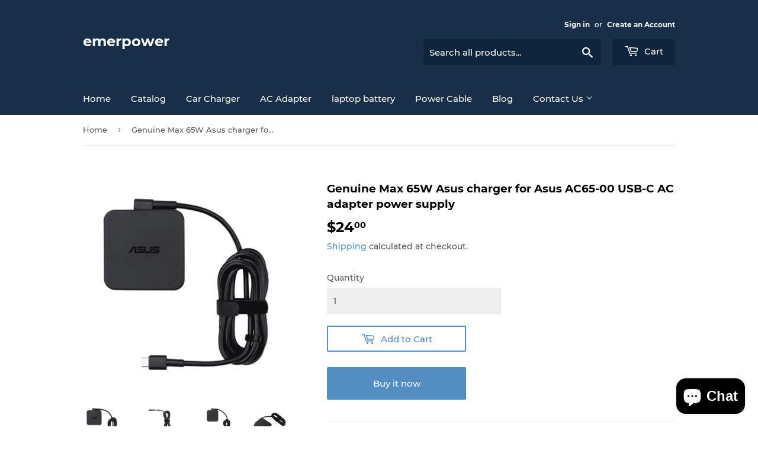

--- FILE ---
content_type: text/html; charset=utf-8
request_url: https://emerpower.com/products/genuine-max-65w-asus-charger-for-asus-ac65-00-usb-c-ac-adapter-power-supply
body_size: 18974
content:
<!doctype html>
<html class="no-touch no-js" lang="en">
<head>
  <script>(function(H){H.className=H.className.replace(/\bno-js\b/,'js')})(document.documentElement)</script>
  <!-- Basic page needs ================================================== -->
  <meta charset="utf-8">
  

 <!-- default to true --><!-- Contain template--><!-- setting name: pluginseo_pageTitleTruncateEnableForProducts-->
    <!-- setting value: true --><!-- pageTitleTemplate: %% product.title %%%% product.selected_variant.title || prepend_not_empty: ' ' %% -->
  <!-- pageTitleToParse": Genuine Max 65W Asus charger for Asus AC65-00 USB-C AC adapter power supply -->
  <!-- pageTitleTruncateApplicable: true -->

  <!-- pluginseo_pageTitleTemplateApplyToAll: true -->
  <!-- pageTitleTruncateApplicable: true --><!-- Custom page title: Yes --><title>Genuine Max 65W Asus charger for Asus AC65-00 USB-C AC adapter power supply</title> <!-- default to true --><!-- Contain template--><!-- setting name: pluginseo_metaDescriptionTruncateEnableForProducts-->
    <!-- setting value: true --><!-- metaDescriptionTemplate: %% product.description || strip_newlines || replace: '.,', ',' || strip_html || escape %% -->
  <!-- metaDescriptionToParse": Genuine Max 65W Asus charger for Asus AC65-00 USB-C Product Type: Genuine Asus AC adapter input: 100-240V 50-60HZoutput: 5V 9V 15V 3.0A, 20.0V 3.25A Max 65Wdc jack size: USB-C / TYPE-C Condition: Brand New Availability:In Stock Power supply type: Indoor Eco Friendly: Yes Device Type: Power adapter - external Package In -->
  <!-- metaDescriptionTruncateApplicable: true -->

  <!-- pluginseo_metaDescriptionTemplateApplyToAll: true -->
  <!-- metaDescriptionTruncateApplicable: true --><!-- Yes --><meta name="description" content="Genuine Max 65W Asus charger for Asus AC65-00 USB-C   Product Type: Genuine Asus AC adapter  input: 100-240V 50-60HZoutput: 5V 9V 15V 3.0A, 20.0V 3.25A Max 65Wdc jack siz" /><script data-desc="seo-breadcrumb-list" type="application/ld+json">
{
  "@context": "http://schema.org",
  "@type": "BreadcrumbList",
  "itemListElement": [{
          "@type": "ListItem",
          "position": 1,
          "item": {
            "@id": "https://emerpower.com/products/genuine-max-65w-asus-charger-for-asus-ac65-00-usb-c-ac-adapter-power-supply",
            "name": "Genuine Max 65W Asus charger for Asus AC65-00 USB-C AC adapter power supply"
          }
        }]
}
</script><script data-desc="seo-organization" type="application/ld+json">
  {
    "@context": "http://schema.org",
    "@type": "Organization",
    "@id": "https://emerpower.com#organization",
    "name": "emerpower",
    "url": "https://emerpower.com","sameAs": []
  }
</script><script data-desc="seo-product" type="application/ld+json">
    {
      "@context": "http://schema.org/",
      "@type": "Product",
      "@id": "https://emerpower.com/products/genuine-max-65w-asus-charger-for-asus-ac65-00-usb-c-ac-adapter-power-supply#product",
      "name": "Genuine Max 65W Asus charger for Asus AC65-00 USB-C AC adapter power supply",
      "image": "https://emerpower.com/cdn/shop/products/asus-65w-charger-type-c-f-20.0v-3.25a-ac-adapter-charger_03_450x450.jpg?v=1640745498",
      "description": "Genuine Max 65W Asus charger for Asus AC65-00 USB-C   Product Type: Genuine Asus AC adapter  input: 100-240V 50-60HZoutput: 5V 9V 15V 3.0A, 20.0V 3.25A Max 65Wdc jack size: USB-C / TYPE-C Condition: Brand New Availability:In Stock Power supply type:  Indoor Eco Friendly: Yes  Device Type: Power adapter - external Package Include: 1x Asus AC adapter for Asus AC65-00   High Quality AC Adapter Genuine Max 65W Asus charger for Asus AC65-00 USB-C  Please make sure the product that you are going to buy fits the model and part number of your original AC Adapter Power Supply. brand new Genuine Asus charger for Max 65W Asus AC65-00 AC Adapter  Belive in yourself, we do our best to offer product and service.  We just want you to know that your satisfaction is always our top priority.  Many thanks and hope you enjoy shopping with us!",
      "mpn": "7192511611041",
      "brand": {
        "@type": "Thing",
        "name": "Asus-AC-Adapter"
      },"sku": "AS-65W-C-F",
"gtin12": "650076253864","offers": {
          "@type": "Offer",
          "url": "https://emerpower.com/products/genuine-max-65w-asus-charger-for-asus-ac65-00-usb-c-ac-adapter-power-supply",
          "priceCurrency": "USD",
          "price": "24.0",
          "availability": "InStock",
          "seller": {
            "@type": "Organization",
            "@id": "https://emerpower.com#organization"
          }
        }}
  </script><script data-desc="seo-website" type="application/ld+json">
  {
    "@context": "http://schema.org",
    "@type": "WebSite",
    "name": "emerpower",
    "url": "https://emerpower.com",
    "potentialAction": {
      "@type": "SearchAction",
      "target": "https://emerpower.com/search?q={search_term_string}",
      "query-input": "required name=search_term_string"
    }
  }
</script><meta name="pluginseo" content="Plug in SEO Plus" data-ptf="s-te_pr" data-mdf="s-te_pr-tr" />



  <meta http-equiv="X-UA-Compatible" content="IE=edge,chrome=1">

  
  <link rel="shortcut icon" href="//emerpower.com/cdn/shop/files/favicon_32x32.png?v=1633768004" type="image/png" />
  

  <!-- Title and description ================================================== -->


  <!-- Product meta ================================================== -->
  <!-- /snippets/social-meta-tags.liquid -->




<meta property="og:site_name" content="emerpower">
<meta property="og:url" content="https://emerpower.com/products/genuine-max-65w-asus-charger-for-asus-ac65-00-usb-c-ac-adapter-power-supply">
<meta property="og:title" content="Genuine Max 65W Asus charger for Asus AC65-00 USB-C AC adapter power s">
<meta property="og:type" content="product">
<meta property="og:description" content="Genuine Max 65W Asus charger for Asus AC65-00 USB-C Product Type: Genuine Asus AC adapter input: 100-240V 50-60HZoutput: 5V 9V 15V 3.0A, 20.0V 3.25A Max 65Wdc jack size: USB-C / TYPE-C Condition: Brand New Availability:In Stock Power supply type: Indoor Eco Friendly: Yes Device Type: Power adapter - external Package In">

  <meta property="og:price:amount" content="24.00">
  <meta property="og:price:currency" content="USD">

<meta property="og:image" content="http://emerpower.com/cdn/shop/products/asus-65w-charger-type-c-f-20.0v-3.25a-ac-adapter-charger_03_1200x1200.jpg?v=1640745498"><meta property="og:image" content="http://emerpower.com/cdn/shop/products/asus-65w-charger-type-c-f-20.0v-3.25a-ac-adapter-charger_04_1200x1200.jpg?v=1640745498"><meta property="og:image" content="http://emerpower.com/cdn/shop/products/asus-65w-charger-type-c-f-20.0v-3.25a-ac-adapter-charger_01_1200x1200.jpg?v=1640745498">
<meta property="og:image:secure_url" content="https://emerpower.com/cdn/shop/products/asus-65w-charger-type-c-f-20.0v-3.25a-ac-adapter-charger_03_1200x1200.jpg?v=1640745498"><meta property="og:image:secure_url" content="https://emerpower.com/cdn/shop/products/asus-65w-charger-type-c-f-20.0v-3.25a-ac-adapter-charger_04_1200x1200.jpg?v=1640745498"><meta property="og:image:secure_url" content="https://emerpower.com/cdn/shop/products/asus-65w-charger-type-c-f-20.0v-3.25a-ac-adapter-charger_01_1200x1200.jpg?v=1640745498">


<meta name="twitter:card" content="summary_large_image">
<meta name="twitter:title" content="Genuine Max 65W Asus charger for Asus AC65-00 USB-C AC adapter power s">
<meta name="twitter:description" content="Genuine Max 65W Asus charger for Asus AC65-00 USB-C Product Type: Genuine Asus AC adapter input: 100-240V 50-60HZoutput: 5V 9V 15V 3.0A, 20.0V 3.25A Max 65Wdc jack size: USB-C / TYPE-C Condition: Brand New Availability:In Stock Power supply type: Indoor Eco Friendly: Yes Device Type: Power adapter - external Package In">


  <!-- CSS3 variables ================================================== -->
  <style data-shopify>
  :root {
    --color-body-text: #585858;
    --color-body: #ffffff;
  }
</style>


  <!-- Helpers ================================================== -->
  <link rel="canonical" href="https://emerpower.com/products/genuine-max-65w-asus-charger-for-asus-ac65-00-usb-c-ac-adapter-power-supply">
  <meta name="viewport" content="width=device-width,initial-scale=1">

  <!-- CSS ================================================== -->
  <link href="//emerpower.com/cdn/shop/t/2/assets/theme.scss.css?v=14478704304815095741703374300" rel="stylesheet" type="text/css" media="all" />

  <script>

    var moneyFormat = '${{amount}}';

    var theme = {
      strings:{
        product:{
          unavailable: "Unavailable",
          will_be_in_stock_after:"Will be in stock after [date]",
          only_left:"Only 1 left!",
          unitPrice: "Unit price",
          unitPriceSeparator: "per"
        },
        navigation:{
          more_link: "More"
        },
        map:{
          addressError: "Error looking up that address",
          addressNoResults: "No results for that address",
          addressQueryLimit: "You have exceeded the Google API usage limit. Consider upgrading to a \u003ca href=\"https:\/\/developers.google.com\/maps\/premium\/usage-limits\"\u003ePremium Plan\u003c\/a\u003e.",
          authError: "There was a problem authenticating your Google Maps API Key."
        }
      },
      settings:{
        cartType: "page"
      }
    };</script>

  <!-- Header hook for plugins ================================================== -->
  <script>window.performance && window.performance.mark && window.performance.mark('shopify.content_for_header.start');</script><meta name="google-site-verification" content="vguPwjS92vfrKdx8TcjbOvMy6BZdVr8uuDMtnmdY0BI">
<meta id="shopify-digital-wallet" name="shopify-digital-wallet" content="/58624442529/digital_wallets/dialog">
<meta name="shopify-checkout-api-token" content="a308de493f31d75f19a2cd59c7b457da">
<meta id="in-context-paypal-metadata" data-shop-id="58624442529" data-venmo-supported="false" data-environment="production" data-locale="en_US" data-paypal-v4="true" data-currency="USD">
<link rel="alternate" type="application/json+oembed" href="https://emerpower.com/products/genuine-max-65w-asus-charger-for-asus-ac65-00-usb-c-ac-adapter-power-supply.oembed">
<script async="async" src="/checkouts/internal/preloads.js?locale=en-US"></script>
<script id="shopify-features" type="application/json">{"accessToken":"a308de493f31d75f19a2cd59c7b457da","betas":["rich-media-storefront-analytics"],"domain":"emerpower.com","predictiveSearch":true,"shopId":58624442529,"locale":"en"}</script>
<script>var Shopify = Shopify || {};
Shopify.shop = "emerpower-2.myshopify.com";
Shopify.locale = "en";
Shopify.currency = {"active":"USD","rate":"1.0"};
Shopify.country = "US";
Shopify.theme = {"name":"Supply","id":125498392737,"schema_name":"Supply","schema_version":"9.5.1","theme_store_id":679,"role":"main"};
Shopify.theme.handle = "null";
Shopify.theme.style = {"id":null,"handle":null};
Shopify.cdnHost = "emerpower.com/cdn";
Shopify.routes = Shopify.routes || {};
Shopify.routes.root = "/";</script>
<script type="module">!function(o){(o.Shopify=o.Shopify||{}).modules=!0}(window);</script>
<script>!function(o){function n(){var o=[];function n(){o.push(Array.prototype.slice.apply(arguments))}return n.q=o,n}var t=o.Shopify=o.Shopify||{};t.loadFeatures=n(),t.autoloadFeatures=n()}(window);</script>
<script id="shop-js-analytics" type="application/json">{"pageType":"product"}</script>
<script defer="defer" async type="module" src="//emerpower.com/cdn/shopifycloud/shop-js/modules/v2/client.init-shop-cart-sync_C5BV16lS.en.esm.js"></script>
<script defer="defer" async type="module" src="//emerpower.com/cdn/shopifycloud/shop-js/modules/v2/chunk.common_CygWptCX.esm.js"></script>
<script type="module">
  await import("//emerpower.com/cdn/shopifycloud/shop-js/modules/v2/client.init-shop-cart-sync_C5BV16lS.en.esm.js");
await import("//emerpower.com/cdn/shopifycloud/shop-js/modules/v2/chunk.common_CygWptCX.esm.js");

  window.Shopify.SignInWithShop?.initShopCartSync?.({"fedCMEnabled":true,"windoidEnabled":true});

</script>
<script>(function() {
  var isLoaded = false;
  function asyncLoad() {
    if (isLoaded) return;
    isLoaded = true;
    var urls = ["\/\/cdn.ywxi.net\/js\/partner-shopify.js?shop=emerpower-2.myshopify.com","\/\/code.tidio.co\/mjauozzxhe0gf5qalal0zxa8s2yser83.js?shop=emerpower-2.myshopify.com"];
    for (var i = 0; i < urls.length; i++) {
      var s = document.createElement('script');
      s.type = 'text/javascript';
      s.async = true;
      s.src = urls[i];
      var x = document.getElementsByTagName('script')[0];
      x.parentNode.insertBefore(s, x);
    }
  };
  if(window.attachEvent) {
    window.attachEvent('onload', asyncLoad);
  } else {
    window.addEventListener('load', asyncLoad, false);
  }
})();</script>
<script id="__st">var __st={"a":58624442529,"offset":28800,"reqid":"b25617b4-4f79-462d-a0d3-0cb929afa756-1768680269","pageurl":"emerpower.com\/products\/genuine-max-65w-asus-charger-for-asus-ac65-00-usb-c-ac-adapter-power-supply","u":"c04d93b37b0c","p":"product","rtyp":"product","rid":7192511611041};</script>
<script>window.ShopifyPaypalV4VisibilityTracking = true;</script>
<script id="form-persister">!function(){'use strict';const t='contact',e='new_comment',n=[[t,t],['blogs',e],['comments',e],[t,'customer']],o='password',r='form_key',c=['recaptcha-v3-token','g-recaptcha-response','h-captcha-response',o],s=()=>{try{return window.sessionStorage}catch{return}},i='__shopify_v',u=t=>t.elements[r],a=function(){const t=[...n].map((([t,e])=>`form[action*='/${t}']:not([data-nocaptcha='true']) input[name='form_type'][value='${e}']`)).join(',');var e;return e=t,()=>e?[...document.querySelectorAll(e)].map((t=>t.form)):[]}();function m(t){const e=u(t);a().includes(t)&&(!e||!e.value)&&function(t){try{if(!s())return;!function(t){const e=s();if(!e)return;const n=u(t);if(!n)return;const o=n.value;o&&e.removeItem(o)}(t);const e=Array.from(Array(32),(()=>Math.random().toString(36)[2])).join('');!function(t,e){u(t)||t.append(Object.assign(document.createElement('input'),{type:'hidden',name:r})),t.elements[r].value=e}(t,e),function(t,e){const n=s();if(!n)return;const r=[...t.querySelectorAll(`input[type='${o}']`)].map((({name:t})=>t)),u=[...c,...r],a={};for(const[o,c]of new FormData(t).entries())u.includes(o)||(a[o]=c);n.setItem(e,JSON.stringify({[i]:1,action:t.action,data:a}))}(t,e)}catch(e){console.error('failed to persist form',e)}}(t)}const f=t=>{if('true'===t.dataset.persistBound)return;const e=function(t,e){const n=function(t){return'function'==typeof t.submit?t.submit:HTMLFormElement.prototype.submit}(t).bind(t);return function(){let t;return()=>{t||(t=!0,(()=>{try{e(),n()}catch(t){(t=>{console.error('form submit failed',t)})(t)}})(),setTimeout((()=>t=!1),250))}}()}(t,(()=>{m(t)}));!function(t,e){if('function'==typeof t.submit&&'function'==typeof e)try{t.submit=e}catch{}}(t,e),t.addEventListener('submit',(t=>{t.preventDefault(),e()})),t.dataset.persistBound='true'};!function(){function t(t){const e=(t=>{const e=t.target;return e instanceof HTMLFormElement?e:e&&e.form})(t);e&&m(e)}document.addEventListener('submit',t),document.addEventListener('DOMContentLoaded',(()=>{const e=a();for(const t of e)f(t);var n;n=document.body,new window.MutationObserver((t=>{for(const e of t)if('childList'===e.type&&e.addedNodes.length)for(const t of e.addedNodes)1===t.nodeType&&'FORM'===t.tagName&&a().includes(t)&&f(t)})).observe(n,{childList:!0,subtree:!0,attributes:!1}),document.removeEventListener('submit',t)}))}()}();</script>
<script integrity="sha256-4kQ18oKyAcykRKYeNunJcIwy7WH5gtpwJnB7kiuLZ1E=" data-source-attribution="shopify.loadfeatures" defer="defer" src="//emerpower.com/cdn/shopifycloud/storefront/assets/storefront/load_feature-a0a9edcb.js" crossorigin="anonymous"></script>
<script data-source-attribution="shopify.dynamic_checkout.dynamic.init">var Shopify=Shopify||{};Shopify.PaymentButton=Shopify.PaymentButton||{isStorefrontPortableWallets:!0,init:function(){window.Shopify.PaymentButton.init=function(){};var t=document.createElement("script");t.src="https://emerpower.com/cdn/shopifycloud/portable-wallets/latest/portable-wallets.en.js",t.type="module",document.head.appendChild(t)}};
</script>
<script data-source-attribution="shopify.dynamic_checkout.buyer_consent">
  function portableWalletsHideBuyerConsent(e){var t=document.getElementById("shopify-buyer-consent"),n=document.getElementById("shopify-subscription-policy-button");t&&n&&(t.classList.add("hidden"),t.setAttribute("aria-hidden","true"),n.removeEventListener("click",e))}function portableWalletsShowBuyerConsent(e){var t=document.getElementById("shopify-buyer-consent"),n=document.getElementById("shopify-subscription-policy-button");t&&n&&(t.classList.remove("hidden"),t.removeAttribute("aria-hidden"),n.addEventListener("click",e))}window.Shopify?.PaymentButton&&(window.Shopify.PaymentButton.hideBuyerConsent=portableWalletsHideBuyerConsent,window.Shopify.PaymentButton.showBuyerConsent=portableWalletsShowBuyerConsent);
</script>
<script>
  function portableWalletsCleanup(e){e&&e.src&&console.error("Failed to load portable wallets script "+e.src);var t=document.querySelectorAll("shopify-accelerated-checkout .shopify-payment-button__skeleton, shopify-accelerated-checkout-cart .wallet-cart-button__skeleton"),e=document.getElementById("shopify-buyer-consent");for(let e=0;e<t.length;e++)t[e].remove();e&&e.remove()}function portableWalletsNotLoadedAsModule(e){e instanceof ErrorEvent&&"string"==typeof e.message&&e.message.includes("import.meta")&&"string"==typeof e.filename&&e.filename.includes("portable-wallets")&&(window.removeEventListener("error",portableWalletsNotLoadedAsModule),window.Shopify.PaymentButton.failedToLoad=e,"loading"===document.readyState?document.addEventListener("DOMContentLoaded",window.Shopify.PaymentButton.init):window.Shopify.PaymentButton.init())}window.addEventListener("error",portableWalletsNotLoadedAsModule);
</script>

<script type="module" src="https://emerpower.com/cdn/shopifycloud/portable-wallets/latest/portable-wallets.en.js" onError="portableWalletsCleanup(this)" crossorigin="anonymous"></script>
<script nomodule>
  document.addEventListener("DOMContentLoaded", portableWalletsCleanup);
</script>

<link id="shopify-accelerated-checkout-styles" rel="stylesheet" media="screen" href="https://emerpower.com/cdn/shopifycloud/portable-wallets/latest/accelerated-checkout-backwards-compat.css" crossorigin="anonymous">
<style id="shopify-accelerated-checkout-cart">
        #shopify-buyer-consent {
  margin-top: 1em;
  display: inline-block;
  width: 100%;
}

#shopify-buyer-consent.hidden {
  display: none;
}

#shopify-subscription-policy-button {
  background: none;
  border: none;
  padding: 0;
  text-decoration: underline;
  font-size: inherit;
  cursor: pointer;
}

#shopify-subscription-policy-button::before {
  box-shadow: none;
}

      </style>

<script>window.performance && window.performance.mark && window.performance.mark('shopify.content_for_header.end');</script>

  
  

  <script src="//emerpower.com/cdn/shop/t/2/assets/jquery-2.2.3.min.js?v=58211863146907186831627896754" type="text/javascript"></script>

  <script src="//emerpower.com/cdn/shop/t/2/assets/lazysizes.min.js?v=8147953233334221341627896754" async="async"></script>
  <script src="//emerpower.com/cdn/shop/t/2/assets/vendor.js?v=106177282645720727331627896757" defer="defer"></script>
  <script src="//emerpower.com/cdn/shop/t/2/assets/theme.js?v=84827642703404717211641873168" defer="defer"></script>


<script src="https://cdn.shopify.com/extensions/7bc9bb47-adfa-4267-963e-cadee5096caf/inbox-1252/assets/inbox-chat-loader.js" type="text/javascript" defer="defer"></script>
<link href="https://monorail-edge.shopifysvc.com" rel="dns-prefetch">
<script>(function(){if ("sendBeacon" in navigator && "performance" in window) {try {var session_token_from_headers = performance.getEntriesByType('navigation')[0].serverTiming.find(x => x.name == '_s').description;} catch {var session_token_from_headers = undefined;}var session_cookie_matches = document.cookie.match(/_shopify_s=([^;]*)/);var session_token_from_cookie = session_cookie_matches && session_cookie_matches.length === 2 ? session_cookie_matches[1] : "";var session_token = session_token_from_headers || session_token_from_cookie || "";function handle_abandonment_event(e) {var entries = performance.getEntries().filter(function(entry) {return /monorail-edge.shopifysvc.com/.test(entry.name);});if (!window.abandonment_tracked && entries.length === 0) {window.abandonment_tracked = true;var currentMs = Date.now();var navigation_start = performance.timing.navigationStart;var payload = {shop_id: 58624442529,url: window.location.href,navigation_start,duration: currentMs - navigation_start,session_token,page_type: "product"};window.navigator.sendBeacon("https://monorail-edge.shopifysvc.com/v1/produce", JSON.stringify({schema_id: "online_store_buyer_site_abandonment/1.1",payload: payload,metadata: {event_created_at_ms: currentMs,event_sent_at_ms: currentMs}}));}}window.addEventListener('pagehide', handle_abandonment_event);}}());</script>
<script id="web-pixels-manager-setup">(function e(e,d,r,n,o){if(void 0===o&&(o={}),!Boolean(null===(a=null===(i=window.Shopify)||void 0===i?void 0:i.analytics)||void 0===a?void 0:a.replayQueue)){var i,a;window.Shopify=window.Shopify||{};var t=window.Shopify;t.analytics=t.analytics||{};var s=t.analytics;s.replayQueue=[],s.publish=function(e,d,r){return s.replayQueue.push([e,d,r]),!0};try{self.performance.mark("wpm:start")}catch(e){}var l=function(){var e={modern:/Edge?\/(1{2}[4-9]|1[2-9]\d|[2-9]\d{2}|\d{4,})\.\d+(\.\d+|)|Firefox\/(1{2}[4-9]|1[2-9]\d|[2-9]\d{2}|\d{4,})\.\d+(\.\d+|)|Chrom(ium|e)\/(9{2}|\d{3,})\.\d+(\.\d+|)|(Maci|X1{2}).+ Version\/(15\.\d+|(1[6-9]|[2-9]\d|\d{3,})\.\d+)([,.]\d+|)( \(\w+\)|)( Mobile\/\w+|) Safari\/|Chrome.+OPR\/(9{2}|\d{3,})\.\d+\.\d+|(CPU[ +]OS|iPhone[ +]OS|CPU[ +]iPhone|CPU IPhone OS|CPU iPad OS)[ +]+(15[._]\d+|(1[6-9]|[2-9]\d|\d{3,})[._]\d+)([._]\d+|)|Android:?[ /-](13[3-9]|1[4-9]\d|[2-9]\d{2}|\d{4,})(\.\d+|)(\.\d+|)|Android.+Firefox\/(13[5-9]|1[4-9]\d|[2-9]\d{2}|\d{4,})\.\d+(\.\d+|)|Android.+Chrom(ium|e)\/(13[3-9]|1[4-9]\d|[2-9]\d{2}|\d{4,})\.\d+(\.\d+|)|SamsungBrowser\/([2-9]\d|\d{3,})\.\d+/,legacy:/Edge?\/(1[6-9]|[2-9]\d|\d{3,})\.\d+(\.\d+|)|Firefox\/(5[4-9]|[6-9]\d|\d{3,})\.\d+(\.\d+|)|Chrom(ium|e)\/(5[1-9]|[6-9]\d|\d{3,})\.\d+(\.\d+|)([\d.]+$|.*Safari\/(?![\d.]+ Edge\/[\d.]+$))|(Maci|X1{2}).+ Version\/(10\.\d+|(1[1-9]|[2-9]\d|\d{3,})\.\d+)([,.]\d+|)( \(\w+\)|)( Mobile\/\w+|) Safari\/|Chrome.+OPR\/(3[89]|[4-9]\d|\d{3,})\.\d+\.\d+|(CPU[ +]OS|iPhone[ +]OS|CPU[ +]iPhone|CPU IPhone OS|CPU iPad OS)[ +]+(10[._]\d+|(1[1-9]|[2-9]\d|\d{3,})[._]\d+)([._]\d+|)|Android:?[ /-](13[3-9]|1[4-9]\d|[2-9]\d{2}|\d{4,})(\.\d+|)(\.\d+|)|Mobile Safari.+OPR\/([89]\d|\d{3,})\.\d+\.\d+|Android.+Firefox\/(13[5-9]|1[4-9]\d|[2-9]\d{2}|\d{4,})\.\d+(\.\d+|)|Android.+Chrom(ium|e)\/(13[3-9]|1[4-9]\d|[2-9]\d{2}|\d{4,})\.\d+(\.\d+|)|Android.+(UC? ?Browser|UCWEB|U3)[ /]?(15\.([5-9]|\d{2,})|(1[6-9]|[2-9]\d|\d{3,})\.\d+)\.\d+|SamsungBrowser\/(5\.\d+|([6-9]|\d{2,})\.\d+)|Android.+MQ{2}Browser\/(14(\.(9|\d{2,})|)|(1[5-9]|[2-9]\d|\d{3,})(\.\d+|))(\.\d+|)|K[Aa][Ii]OS\/(3\.\d+|([4-9]|\d{2,})\.\d+)(\.\d+|)/},d=e.modern,r=e.legacy,n=navigator.userAgent;return n.match(d)?"modern":n.match(r)?"legacy":"unknown"}(),u="modern"===l?"modern":"legacy",c=(null!=n?n:{modern:"",legacy:""})[u],f=function(e){return[e.baseUrl,"/wpm","/b",e.hashVersion,"modern"===e.buildTarget?"m":"l",".js"].join("")}({baseUrl:d,hashVersion:r,buildTarget:u}),m=function(e){var d=e.version,r=e.bundleTarget,n=e.surface,o=e.pageUrl,i=e.monorailEndpoint;return{emit:function(e){var a=e.status,t=e.errorMsg,s=(new Date).getTime(),l=JSON.stringify({metadata:{event_sent_at_ms:s},events:[{schema_id:"web_pixels_manager_load/3.1",payload:{version:d,bundle_target:r,page_url:o,status:a,surface:n,error_msg:t},metadata:{event_created_at_ms:s}}]});if(!i)return console&&console.warn&&console.warn("[Web Pixels Manager] No Monorail endpoint provided, skipping logging."),!1;try{return self.navigator.sendBeacon.bind(self.navigator)(i,l)}catch(e){}var u=new XMLHttpRequest;try{return u.open("POST",i,!0),u.setRequestHeader("Content-Type","text/plain"),u.send(l),!0}catch(e){return console&&console.warn&&console.warn("[Web Pixels Manager] Got an unhandled error while logging to Monorail."),!1}}}}({version:r,bundleTarget:l,surface:e.surface,pageUrl:self.location.href,monorailEndpoint:e.monorailEndpoint});try{o.browserTarget=l,function(e){var d=e.src,r=e.async,n=void 0===r||r,o=e.onload,i=e.onerror,a=e.sri,t=e.scriptDataAttributes,s=void 0===t?{}:t,l=document.createElement("script"),u=document.querySelector("head"),c=document.querySelector("body");if(l.async=n,l.src=d,a&&(l.integrity=a,l.crossOrigin="anonymous"),s)for(var f in s)if(Object.prototype.hasOwnProperty.call(s,f))try{l.dataset[f]=s[f]}catch(e){}if(o&&l.addEventListener("load",o),i&&l.addEventListener("error",i),u)u.appendChild(l);else{if(!c)throw new Error("Did not find a head or body element to append the script");c.appendChild(l)}}({src:f,async:!0,onload:function(){if(!function(){var e,d;return Boolean(null===(d=null===(e=window.Shopify)||void 0===e?void 0:e.analytics)||void 0===d?void 0:d.initialized)}()){var d=window.webPixelsManager.init(e)||void 0;if(d){var r=window.Shopify.analytics;r.replayQueue.forEach((function(e){var r=e[0],n=e[1],o=e[2];d.publishCustomEvent(r,n,o)})),r.replayQueue=[],r.publish=d.publishCustomEvent,r.visitor=d.visitor,r.initialized=!0}}},onerror:function(){return m.emit({status:"failed",errorMsg:"".concat(f," has failed to load")})},sri:function(e){var d=/^sha384-[A-Za-z0-9+/=]+$/;return"string"==typeof e&&d.test(e)}(c)?c:"",scriptDataAttributes:o}),m.emit({status:"loading"})}catch(e){m.emit({status:"failed",errorMsg:(null==e?void 0:e.message)||"Unknown error"})}}})({shopId: 58624442529,storefrontBaseUrl: "https://emerpower.com",extensionsBaseUrl: "https://extensions.shopifycdn.com/cdn/shopifycloud/web-pixels-manager",monorailEndpoint: "https://monorail-edge.shopifysvc.com/unstable/produce_batch",surface: "storefront-renderer",enabledBetaFlags: ["2dca8a86"],webPixelsConfigList: [{"id":"500924577","configuration":"{\"config\":\"{\\\"pixel_id\\\":\\\"AW-304902571\\\",\\\"target_country\\\":\\\"US\\\",\\\"gtag_events\\\":[{\\\"type\\\":\\\"search\\\",\\\"action_label\\\":\\\"AW-304902571\\\/Cal8CK3yo_ICEKvjsZEB\\\"},{\\\"type\\\":\\\"begin_checkout\\\",\\\"action_label\\\":\\\"AW-304902571\\\/yguyCKryo_ICEKvjsZEB\\\"},{\\\"type\\\":\\\"view_item\\\",\\\"action_label\\\":[\\\"AW-304902571\\\/Xr1ACKTyo_ICEKvjsZEB\\\",\\\"MC-JESMY8RFB3\\\"]},{\\\"type\\\":\\\"purchase\\\",\\\"action_label\\\":[\\\"AW-304902571\\\/f913CKHyo_ICEKvjsZEB\\\",\\\"MC-JESMY8RFB3\\\"]},{\\\"type\\\":\\\"page_view\\\",\\\"action_label\\\":[\\\"AW-304902571\\\/vtSRCJ7yo_ICEKvjsZEB\\\",\\\"MC-JESMY8RFB3\\\"]},{\\\"type\\\":\\\"add_payment_info\\\",\\\"action_label\\\":\\\"AW-304902571\\\/4rZjCLDyo_ICEKvjsZEB\\\"},{\\\"type\\\":\\\"add_to_cart\\\",\\\"action_label\\\":\\\"AW-304902571\\\/X1LrCKfyo_ICEKvjsZEB\\\"}],\\\"enable_monitoring_mode\\\":false}\"}","eventPayloadVersion":"v1","runtimeContext":"OPEN","scriptVersion":"b2a88bafab3e21179ed38636efcd8a93","type":"APP","apiClientId":1780363,"privacyPurposes":[],"dataSharingAdjustments":{"protectedCustomerApprovalScopes":["read_customer_address","read_customer_email","read_customer_name","read_customer_personal_data","read_customer_phone"]}},{"id":"shopify-app-pixel","configuration":"{}","eventPayloadVersion":"v1","runtimeContext":"STRICT","scriptVersion":"0450","apiClientId":"shopify-pixel","type":"APP","privacyPurposes":["ANALYTICS","MARKETING"]},{"id":"shopify-custom-pixel","eventPayloadVersion":"v1","runtimeContext":"LAX","scriptVersion":"0450","apiClientId":"shopify-pixel","type":"CUSTOM","privacyPurposes":["ANALYTICS","MARKETING"]}],isMerchantRequest: false,initData: {"shop":{"name":"emerpower","paymentSettings":{"currencyCode":"USD"},"myshopifyDomain":"emerpower-2.myshopify.com","countryCode":"CN","storefrontUrl":"https:\/\/emerpower.com"},"customer":null,"cart":null,"checkout":null,"productVariants":[{"price":{"amount":24.0,"currencyCode":"USD"},"product":{"title":"Genuine Max 65W Asus charger for Asus AC65-00 USB-C AC adapter power supply","vendor":"Asus-AC-Adapter","id":"7192511611041","untranslatedTitle":"Genuine Max 65W Asus charger for Asus AC65-00 USB-C AC adapter power supply","url":"\/products\/genuine-max-65w-asus-charger-for-asus-ac65-00-usb-c-ac-adapter-power-supply","type":"Adapters"},"id":"41392703275169","image":{"src":"\/\/emerpower.com\/cdn\/shop\/products\/asus-65w-charger-type-c-f-20.0v-3.25a-ac-adapter-charger_03.jpg?v=1640745498"},"sku":"AS-65W-C-F","title":"Default Title","untranslatedTitle":"Default Title"}],"purchasingCompany":null},},"https://emerpower.com/cdn","fcfee988w5aeb613cpc8e4bc33m6693e112",{"modern":"","legacy":""},{"shopId":"58624442529","storefrontBaseUrl":"https:\/\/emerpower.com","extensionBaseUrl":"https:\/\/extensions.shopifycdn.com\/cdn\/shopifycloud\/web-pixels-manager","surface":"storefront-renderer","enabledBetaFlags":"[\"2dca8a86\"]","isMerchantRequest":"false","hashVersion":"fcfee988w5aeb613cpc8e4bc33m6693e112","publish":"custom","events":"[[\"page_viewed\",{}],[\"product_viewed\",{\"productVariant\":{\"price\":{\"amount\":24.0,\"currencyCode\":\"USD\"},\"product\":{\"title\":\"Genuine Max 65W Asus charger for Asus AC65-00 USB-C AC adapter power supply\",\"vendor\":\"Asus-AC-Adapter\",\"id\":\"7192511611041\",\"untranslatedTitle\":\"Genuine Max 65W Asus charger for Asus AC65-00 USB-C AC adapter power supply\",\"url\":\"\/products\/genuine-max-65w-asus-charger-for-asus-ac65-00-usb-c-ac-adapter-power-supply\",\"type\":\"Adapters\"},\"id\":\"41392703275169\",\"image\":{\"src\":\"\/\/emerpower.com\/cdn\/shop\/products\/asus-65w-charger-type-c-f-20.0v-3.25a-ac-adapter-charger_03.jpg?v=1640745498\"},\"sku\":\"AS-65W-C-F\",\"title\":\"Default Title\",\"untranslatedTitle\":\"Default Title\"}}]]"});</script><script>
  window.ShopifyAnalytics = window.ShopifyAnalytics || {};
  window.ShopifyAnalytics.meta = window.ShopifyAnalytics.meta || {};
  window.ShopifyAnalytics.meta.currency = 'USD';
  var meta = {"product":{"id":7192511611041,"gid":"gid:\/\/shopify\/Product\/7192511611041","vendor":"Asus-AC-Adapter","type":"Adapters","handle":"genuine-max-65w-asus-charger-for-asus-ac65-00-usb-c-ac-adapter-power-supply","variants":[{"id":41392703275169,"price":2400,"name":"Genuine Max 65W Asus charger for Asus AC65-00 USB-C AC adapter power supply","public_title":null,"sku":"AS-65W-C-F"}],"remote":false},"page":{"pageType":"product","resourceType":"product","resourceId":7192511611041,"requestId":"b25617b4-4f79-462d-a0d3-0cb929afa756-1768680269"}};
  for (var attr in meta) {
    window.ShopifyAnalytics.meta[attr] = meta[attr];
  }
</script>
<script class="analytics">
  (function () {
    var customDocumentWrite = function(content) {
      var jquery = null;

      if (window.jQuery) {
        jquery = window.jQuery;
      } else if (window.Checkout && window.Checkout.$) {
        jquery = window.Checkout.$;
      }

      if (jquery) {
        jquery('body').append(content);
      }
    };

    var hasLoggedConversion = function(token) {
      if (token) {
        return document.cookie.indexOf('loggedConversion=' + token) !== -1;
      }
      return false;
    }

    var setCookieIfConversion = function(token) {
      if (token) {
        var twoMonthsFromNow = new Date(Date.now());
        twoMonthsFromNow.setMonth(twoMonthsFromNow.getMonth() + 2);

        document.cookie = 'loggedConversion=' + token + '; expires=' + twoMonthsFromNow;
      }
    }

    var trekkie = window.ShopifyAnalytics.lib = window.trekkie = window.trekkie || [];
    if (trekkie.integrations) {
      return;
    }
    trekkie.methods = [
      'identify',
      'page',
      'ready',
      'track',
      'trackForm',
      'trackLink'
    ];
    trekkie.factory = function(method) {
      return function() {
        var args = Array.prototype.slice.call(arguments);
        args.unshift(method);
        trekkie.push(args);
        return trekkie;
      };
    };
    for (var i = 0; i < trekkie.methods.length; i++) {
      var key = trekkie.methods[i];
      trekkie[key] = trekkie.factory(key);
    }
    trekkie.load = function(config) {
      trekkie.config = config || {};
      trekkie.config.initialDocumentCookie = document.cookie;
      var first = document.getElementsByTagName('script')[0];
      var script = document.createElement('script');
      script.type = 'text/javascript';
      script.onerror = function(e) {
        var scriptFallback = document.createElement('script');
        scriptFallback.type = 'text/javascript';
        scriptFallback.onerror = function(error) {
                var Monorail = {
      produce: function produce(monorailDomain, schemaId, payload) {
        var currentMs = new Date().getTime();
        var event = {
          schema_id: schemaId,
          payload: payload,
          metadata: {
            event_created_at_ms: currentMs,
            event_sent_at_ms: currentMs
          }
        };
        return Monorail.sendRequest("https://" + monorailDomain + "/v1/produce", JSON.stringify(event));
      },
      sendRequest: function sendRequest(endpointUrl, payload) {
        // Try the sendBeacon API
        if (window && window.navigator && typeof window.navigator.sendBeacon === 'function' && typeof window.Blob === 'function' && !Monorail.isIos12()) {
          var blobData = new window.Blob([payload], {
            type: 'text/plain'
          });

          if (window.navigator.sendBeacon(endpointUrl, blobData)) {
            return true;
          } // sendBeacon was not successful

        } // XHR beacon

        var xhr = new XMLHttpRequest();

        try {
          xhr.open('POST', endpointUrl);
          xhr.setRequestHeader('Content-Type', 'text/plain');
          xhr.send(payload);
        } catch (e) {
          console.log(e);
        }

        return false;
      },
      isIos12: function isIos12() {
        return window.navigator.userAgent.lastIndexOf('iPhone; CPU iPhone OS 12_') !== -1 || window.navigator.userAgent.lastIndexOf('iPad; CPU OS 12_') !== -1;
      }
    };
    Monorail.produce('monorail-edge.shopifysvc.com',
      'trekkie_storefront_load_errors/1.1',
      {shop_id: 58624442529,
      theme_id: 125498392737,
      app_name: "storefront",
      context_url: window.location.href,
      source_url: "//emerpower.com/cdn/s/trekkie.storefront.cd680fe47e6c39ca5d5df5f0a32d569bc48c0f27.min.js"});

        };
        scriptFallback.async = true;
        scriptFallback.src = '//emerpower.com/cdn/s/trekkie.storefront.cd680fe47e6c39ca5d5df5f0a32d569bc48c0f27.min.js';
        first.parentNode.insertBefore(scriptFallback, first);
      };
      script.async = true;
      script.src = '//emerpower.com/cdn/s/trekkie.storefront.cd680fe47e6c39ca5d5df5f0a32d569bc48c0f27.min.js';
      first.parentNode.insertBefore(script, first);
    };
    trekkie.load(
      {"Trekkie":{"appName":"storefront","development":false,"defaultAttributes":{"shopId":58624442529,"isMerchantRequest":null,"themeId":125498392737,"themeCityHash":"8496295226517013215","contentLanguage":"en","currency":"USD","eventMetadataId":"781ec5e6-4fcf-4ca6-8370-d532531fa986"},"isServerSideCookieWritingEnabled":true,"monorailRegion":"shop_domain","enabledBetaFlags":["65f19447"]},"Session Attribution":{},"S2S":{"facebookCapiEnabled":false,"source":"trekkie-storefront-renderer","apiClientId":580111}}
    );

    var loaded = false;
    trekkie.ready(function() {
      if (loaded) return;
      loaded = true;

      window.ShopifyAnalytics.lib = window.trekkie;

      var originalDocumentWrite = document.write;
      document.write = customDocumentWrite;
      try { window.ShopifyAnalytics.merchantGoogleAnalytics.call(this); } catch(error) {};
      document.write = originalDocumentWrite;

      window.ShopifyAnalytics.lib.page(null,{"pageType":"product","resourceType":"product","resourceId":7192511611041,"requestId":"b25617b4-4f79-462d-a0d3-0cb929afa756-1768680269","shopifyEmitted":true});

      var match = window.location.pathname.match(/checkouts\/(.+)\/(thank_you|post_purchase)/)
      var token = match? match[1]: undefined;
      if (!hasLoggedConversion(token)) {
        setCookieIfConversion(token);
        window.ShopifyAnalytics.lib.track("Viewed Product",{"currency":"USD","variantId":41392703275169,"productId":7192511611041,"productGid":"gid:\/\/shopify\/Product\/7192511611041","name":"Genuine Max 65W Asus charger for Asus AC65-00 USB-C AC adapter power supply","price":"24.00","sku":"AS-65W-C-F","brand":"Asus-AC-Adapter","variant":null,"category":"Adapters","nonInteraction":true,"remote":false},undefined,undefined,{"shopifyEmitted":true});
      window.ShopifyAnalytics.lib.track("monorail:\/\/trekkie_storefront_viewed_product\/1.1",{"currency":"USD","variantId":41392703275169,"productId":7192511611041,"productGid":"gid:\/\/shopify\/Product\/7192511611041","name":"Genuine Max 65W Asus charger for Asus AC65-00 USB-C AC adapter power supply","price":"24.00","sku":"AS-65W-C-F","brand":"Asus-AC-Adapter","variant":null,"category":"Adapters","nonInteraction":true,"remote":false,"referer":"https:\/\/emerpower.com\/products\/genuine-max-65w-asus-charger-for-asus-ac65-00-usb-c-ac-adapter-power-supply"});
      }
    });


        var eventsListenerScript = document.createElement('script');
        eventsListenerScript.async = true;
        eventsListenerScript.src = "//emerpower.com/cdn/shopifycloud/storefront/assets/shop_events_listener-3da45d37.js";
        document.getElementsByTagName('head')[0].appendChild(eventsListenerScript);

})();</script>
  <script>
  if (!window.ga || (window.ga && typeof window.ga !== 'function')) {
    window.ga = function ga() {
      (window.ga.q = window.ga.q || []).push(arguments);
      if (window.Shopify && window.Shopify.analytics && typeof window.Shopify.analytics.publish === 'function') {
        window.Shopify.analytics.publish("ga_stub_called", {}, {sendTo: "google_osp_migration"});
      }
      console.error("Shopify's Google Analytics stub called with:", Array.from(arguments), "\nSee https://help.shopify.com/manual/promoting-marketing/pixels/pixel-migration#google for more information.");
    };
    if (window.Shopify && window.Shopify.analytics && typeof window.Shopify.analytics.publish === 'function') {
      window.Shopify.analytics.publish("ga_stub_initialized", {}, {sendTo: "google_osp_migration"});
    }
  }
</script>
<script
  defer
  src="https://emerpower.com/cdn/shopifycloud/perf-kit/shopify-perf-kit-3.0.4.min.js"
  data-application="storefront-renderer"
  data-shop-id="58624442529"
  data-render-region="gcp-us-central1"
  data-page-type="product"
  data-theme-instance-id="125498392737"
  data-theme-name="Supply"
  data-theme-version="9.5.1"
  data-monorail-region="shop_domain"
  data-resource-timing-sampling-rate="10"
  data-shs="true"
  data-shs-beacon="true"
  data-shs-export-with-fetch="true"
  data-shs-logs-sample-rate="1"
  data-shs-beacon-endpoint="https://emerpower.com/api/collect"
></script>
</head>

<body id="genuine-max-65w-asus-charger-for-asus-ac65-00-usb-c-ac-adapter-power-s" class="template-product">

  <div id="shopify-section-header" class="shopify-section header-section"><header class="site-header" role="banner" data-section-id="header" data-section-type="header-section">
  <div class="wrapper">

    <div class="grid--full">
      <div class="grid-item large--one-half">
        
          <div class="h1 header-logo" itemscope itemtype="http://schema.org/Organization">
        
          
            <a href="/" itemprop="url">emerpower</a>
          
        
          </div>
        
      </div>

      <div class="grid-item large--one-half text-center large--text-right">
        
          <div class="site-header--text-links">
            

            
              <span class="site-header--meta-links medium-down--hide">
                
                  <a href="/account/login" id="customer_login_link">Sign in</a>
                  <span class="site-header--spacer">or</span>
                  <a href="/account/register" id="customer_register_link">Create an Account</a>
                
              </span>
            
          </div>

          <br class="medium-down--hide">
        

        <form action="/search" method="get" class="search-bar" role="search">
  <input type="hidden" name="type" value="product">

  <input type="search" name="q" value="" placeholder="Search all products..." aria-label="Search all products...">
  <button type="submit" class="search-bar--submit icon-fallback-text">
    <span class="icon icon-search" aria-hidden="true"></span>
    <span class="fallback-text">Search</span>
  </button>
</form>


        <a href="/cart" class="header-cart-btn cart-toggle">
          <span class="icon icon-cart"></span>
          Cart <span class="cart-count cart-badge--desktop hidden-count">0</span>
        </a>
      </div>
    </div>

  </div>
</header>

<div id="mobileNavBar">
  <div class="display-table-cell">
    <button class="menu-toggle mobileNavBar-link" aria-controls="navBar" aria-expanded="false"><span class="icon icon-hamburger" aria-hidden="true"></span>Menu</button>
  </div>
  <div class="display-table-cell">
    <a href="/cart" class="cart-toggle mobileNavBar-link">
      <span class="icon icon-cart"></span>
      Cart <span class="cart-count hidden-count">0</span>
    </a>
  </div>
</div>

<nav class="nav-bar" id="navBar" role="navigation">
  <div class="wrapper">
    <form action="/search" method="get" class="search-bar" role="search">
  <input type="hidden" name="type" value="product">

  <input type="search" name="q" value="" placeholder="Search all products..." aria-label="Search all products...">
  <button type="submit" class="search-bar--submit icon-fallback-text">
    <span class="icon icon-search" aria-hidden="true"></span>
    <span class="fallback-text">Search</span>
  </button>
</form>

    <ul class="mobile-nav" id="MobileNav">
  
  
    
      <li>
        <a
          href="/"
          class="mobile-nav--link"
          data-meganav-type="child"
          >
            Home
        </a>
      </li>
    
  
    
      <li>
        <a
          href="https://emerpower.com/collections/all?sort_by=best-selling"
          class="mobile-nav--link"
          data-meganav-type="child"
          >
            Catalog
        </a>
      </li>
    
  
    
      <li>
        <a
          href="https://emerpower.com/collections/all/car-charger?sort_by=created-descending"
          class="mobile-nav--link"
          data-meganav-type="child"
          >
            Car Charger
        </a>
      </li>
    
  
    
      <li>
        <a
          href="https://emerpower.com/collections/all/ac-adapters?page=1&sort_by=best-selling"
          class="mobile-nav--link"
          data-meganav-type="child"
          >
            AC Adapter
        </a>
      </li>
    
  
    
      <li>
        <a
          href="https://emerpower.com/collections/all/laptop-batteries?sort_by=created-descending"
          class="mobile-nav--link"
          data-meganav-type="child"
          >
            laptop battery
        </a>
      </li>
    
  
    
      <li>
        <a
          href="https://emerpower.com/collections/all/power-cables"
          class="mobile-nav--link"
          data-meganav-type="child"
          >
            Power Cable
        </a>
      </li>
    
  
    
      <li>
        <a
          href="/blogs/okmo-portable-power-station"
          class="mobile-nav--link"
          data-meganav-type="child"
          >
            Blog
        </a>
      </li>
    
  
    
      
      <li
        class="mobile-nav--has-dropdown "
        aria-haspopup="true">
        <a
          href="https://emerpower.com/pages/contact-us"
          class="mobile-nav--link"
          data-meganav-type="parent"
          >
            Contact Us
        </a>
        <button class="icon icon-arrow-down mobile-nav--button"
          aria-expanded="false"
          aria-label="Contact Us Menu">
        </button>
        <ul
          id="MenuParent-8"
          class="mobile-nav--dropdown "
          data-meganav-dropdown>
          
            
              <li>
                <a
                  href="https://emerpower.com/pages/shipping-payment"
                  class="mobile-nav--link"
                  data-meganav-type="child"
                  >
                    Shipping &amp; Payment
                </a>
              </li>
            
          
            
              <li>
                <a
                  href="https://emerpower.com/pages/refund-return"
                  class="mobile-nav--link"
                  data-meganav-type="child"
                  >
                    Refund &amp; Return
                </a>
              </li>
            
          
            
              <li>
                <a
                  href="https://emerpower.com/pages/warranty"
                  class="mobile-nav--link"
                  data-meganav-type="child"
                  >
                    Warranty
                </a>
              </li>
            
          
        </ul>
      </li>
    
  

  
    
      <li class="customer-navlink large--hide"><a href="/account/login" id="customer_login_link">Sign in</a></li>
      <li class="customer-navlink large--hide"><a href="/account/register" id="customer_register_link">Create an Account</a></li>
    
  
</ul>

    <ul class="site-nav" id="AccessibleNav">
  
  
    
      <li>
        <a
          href="/"
          class="site-nav--link"
          data-meganav-type="child"
          >
            Home
        </a>
      </li>
    
  
    
      <li>
        <a
          href="https://emerpower.com/collections/all?sort_by=best-selling"
          class="site-nav--link"
          data-meganav-type="child"
          >
            Catalog
        </a>
      </li>
    
  
    
      <li>
        <a
          href="https://emerpower.com/collections/all/car-charger?sort_by=created-descending"
          class="site-nav--link"
          data-meganav-type="child"
          >
            Car Charger
        </a>
      </li>
    
  
    
      <li>
        <a
          href="https://emerpower.com/collections/all/ac-adapters?page=1&sort_by=best-selling"
          class="site-nav--link"
          data-meganav-type="child"
          >
            AC Adapter
        </a>
      </li>
    
  
    
      <li>
        <a
          href="https://emerpower.com/collections/all/laptop-batteries?sort_by=created-descending"
          class="site-nav--link"
          data-meganav-type="child"
          >
            laptop battery
        </a>
      </li>
    
  
    
      <li>
        <a
          href="https://emerpower.com/collections/all/power-cables"
          class="site-nav--link"
          data-meganav-type="child"
          >
            Power Cable
        </a>
      </li>
    
  
    
      <li>
        <a
          href="/blogs/okmo-portable-power-station"
          class="site-nav--link"
          data-meganav-type="child"
          >
            Blog
        </a>
      </li>
    
  
    
      
      <li
        class="site-nav--has-dropdown "
        aria-haspopup="true">
        <a
          href="https://emerpower.com/pages/contact-us"
          class="site-nav--link"
          data-meganav-type="parent"
          aria-controls="MenuParent-8"
          aria-expanded="false"
          >
            Contact Us
            <span class="icon icon-arrow-down" aria-hidden="true"></span>
        </a>
        <ul
          id="MenuParent-8"
          class="site-nav--dropdown "
          data-meganav-dropdown>
          
            
              <li>
                <a
                  href="https://emerpower.com/pages/shipping-payment"
                  class="site-nav--link"
                  data-meganav-type="child"
                  
                  tabindex="-1">
                    Shipping &amp; Payment
                </a>
              </li>
            
          
            
              <li>
                <a
                  href="https://emerpower.com/pages/refund-return"
                  class="site-nav--link"
                  data-meganav-type="child"
                  
                  tabindex="-1">
                    Refund &amp; Return
                </a>
              </li>
            
          
            
              <li>
                <a
                  href="https://emerpower.com/pages/warranty"
                  class="site-nav--link"
                  data-meganav-type="child"
                  
                  tabindex="-1">
                    Warranty
                </a>
              </li>
            
          
        </ul>
      </li>
    
  

  
    
      <li class="customer-navlink large--hide"><a href="/account/login" id="customer_login_link">Sign in</a></li>
      <li class="customer-navlink large--hide"><a href="/account/register" id="customer_register_link">Create an Account</a></li>
    
  
</ul>

  </div>
</nav>




</div>

  <main class="wrapper main-content" role="main">

    

<div id="shopify-section-product-template" class="shopify-section product-template-section"><div id="ProductSection" data-section-id="product-template" data-section-type="product-template" data-zoom-toggle="zoom-in" data-zoom-enabled="true" data-related-enabled="" data-social-sharing="" data-show-compare-at-price="false" data-stock="false" data-incoming-transfer="false" data-ajax-cart-method="page">





<nav class="breadcrumb" role="navigation" aria-label="breadcrumbs">
  <a href="/" title="Back to the frontpage" id="breadcrumb-home">Home</a>

  
    <span class="divider" aria-hidden="true">&rsaquo;</span>
    <span class="breadcrumb--truncate">Genuine Max 65W Asus charger for Asus AC65-00 USB-C AC adapter power supply</span>

  
</nav>

<script>
  if(sessionStorage.breadcrumb) {
    theme.breadcrumbs = {};
    theme.breadcrumbs.collection = JSON.parse(sessionStorage.breadcrumb);
    var showCollection = false;var breadcrumbHTML = '<span class="divider" aria-hidden="true">&nbsp;&rsaquo;&nbsp;</span><a href="' + theme.breadcrumbs.collection.link + '" title="' + theme.breadcrumbs.collection.title + '">' + theme.breadcrumbs.collection.title + '</a>';
      var homeBreadcrumb = document.getElementById('breadcrumb-home');
      var productCollections = [{"id":281644368033,"handle":"ac-adapter-charger","title":"AC Adapter Charger","updated_at":"2026-01-15T20:10:36+08:00","body_html":"we supply more 1000 type chargers for laptop, notebook, table, display, phoen. such as 10W, 18W, 20W, 24W, 25W, 29W, 20W 36W, 45W, 65W, 87W, 90W, 95W, 97W, 100W , 120W,127W, 130W, 135W, 150W, 170W, 180W, 200W, 230W, 240W, 280W, 330W AC Adapter, Laptop battery Charger, notebook power , PC Charger","published_at":"2021-11-26T16:29:20+08:00","sort_order":"best-selling","template_suffix":"","disjunctive":false,"rules":[{"column":"tag","relation":"equals","condition":"AC Adapters"}],"published_scope":"web","image":{"created_at":"2021-11-26T16:29:17+08:00","alt":null,"width":1500,"height":1375,"src":"\/\/emerpower.com\/cdn\/shop\/collections\/ac_adapter.jpg?v=1648274424"}},{"id":274546032801,"handle":"frontpage","updated_at":"2026-01-15T20:10:36+08:00","published_at":"2021-07-31T11:18:36+08:00","sort_order":"best-selling","template_suffix":"","published_scope":"web","title":"Featured Products","body_html":"We offer Portable Power Station,laptop battery, Ac Adapter, Car charger,  Electronic Solar Generator Outage Emergency Power Supply suitable for outdoor and emergency life to make life more easier","image":{"created_at":"2021-11-26T17:49:50+08:00","alt":null,"width":800,"height":533,"src":"\/\/emerpower.com\/cdn\/shop\/collections\/make_life_better.jpg?v=1637920190"}}];
      if (productCollections) {
        productCollections.forEach(function(collection) {
          if (collection.title === theme.breadcrumbs.collection.title) {
            showCollection = true;
          }
        });
      }
      if(homeBreadcrumb && showCollection) {
        homeBreadcrumb.insertAdjacentHTML('afterend', breadcrumbHTML);
      }}
</script>









<div class="grid" itemscope itemtype="http://schema.org/Product">
  <meta itemprop="url" content="https://emerpower.com/products/genuine-max-65w-asus-charger-for-asus-ac65-00-usb-c-ac-adapter-power-supply">
  <meta itemprop="image" content="//emerpower.com/cdn/shop/products/asus-65w-charger-type-c-f-20.0v-3.25a-ac-adapter-charger_03_grande.jpg?v=1640745498">

  <div class="grid-item large--two-fifths">
    <div class="grid">
      <div class="grid-item large--eleven-twelfths text-center">
        <div class="product-photo-container" id="productPhotoContainer-product-template">
          
          
<div id="productPhotoWrapper-product-template-32631107879073" class="lazyload__image-wrapper" data-image-id="32631107879073" style="max-width: 700px">
              <div class="no-js product__image-wrapper" style="padding-top:100.0%;">
                <img id=""
                  
                  src="//emerpower.com/cdn/shop/products/asus-65w-charger-type-c-f-20.0v-3.25a-ac-adapter-charger_03_300x300.jpg?v=1640745498"
                  
                  class="lazyload no-js lazypreload"
                  data-src="//emerpower.com/cdn/shop/products/asus-65w-charger-type-c-f-20.0v-3.25a-ac-adapter-charger_03_{width}x.jpg?v=1640745498"
                  data-widths="[180, 360, 540, 720, 900, 1080, 1296, 1512, 1728, 2048]"
                  data-aspectratio="1.0"
                  data-sizes="auto"
                  alt="Genuine Max 65W Asus charger for Asus AC65-00 USB-C AC adapter power supply"
                   data-zoom="//emerpower.com/cdn/shop/products/asus-65w-charger-type-c-f-20.0v-3.25a-ac-adapter-charger_03_1024x1024@2x.jpg?v=1640745498">
              </div>
            </div>
            
              <noscript>
                <img src="//emerpower.com/cdn/shop/products/asus-65w-charger-type-c-f-20.0v-3.25a-ac-adapter-charger_03_580x.jpg?v=1640745498"
                  srcset="//emerpower.com/cdn/shop/products/asus-65w-charger-type-c-f-20.0v-3.25a-ac-adapter-charger_03_580x.jpg?v=1640745498 1x, //emerpower.com/cdn/shop/products/asus-65w-charger-type-c-f-20.0v-3.25a-ac-adapter-charger_03_580x@2x.jpg?v=1640745498 2x"
                  alt="Genuine Max 65W Asus charger for Asus AC65-00 USB-C AC adapter power supply" style="opacity:1;">
              </noscript>
            
          
<div id="productPhotoWrapper-product-template-32631107813537" class="lazyload__image-wrapper hide" data-image-id="32631107813537" style="max-width: 700px">
              <div class="no-js product__image-wrapper" style="padding-top:100.0%;">
                <img id=""
                  
                  class="lazyload no-js lazypreload"
                  data-src="//emerpower.com/cdn/shop/products/asus-65w-charger-type-c-f-20.0v-3.25a-ac-adapter-charger_04_{width}x.jpg?v=1640745498"
                  data-widths="[180, 360, 540, 720, 900, 1080, 1296, 1512, 1728, 2048]"
                  data-aspectratio="1.0"
                  data-sizes="auto"
                  alt="Genuine Max 65W Asus charger for Asus AC65-00 USB-C AC adapter power supply"
                   data-zoom="//emerpower.com/cdn/shop/products/asus-65w-charger-type-c-f-20.0v-3.25a-ac-adapter-charger_04_1024x1024@2x.jpg?v=1640745498">
              </div>
            </div>
            
          
<div id="productPhotoWrapper-product-template-32631107748001" class="lazyload__image-wrapper hide" data-image-id="32631107748001" style="max-width: 700px">
              <div class="no-js product__image-wrapper" style="padding-top:100.0%;">
                <img id=""
                  
                  class="lazyload no-js lazypreload"
                  data-src="//emerpower.com/cdn/shop/products/asus-65w-charger-type-c-f-20.0v-3.25a-ac-adapter-charger_01_{width}x.jpg?v=1640745498"
                  data-widths="[180, 360, 540, 720, 900, 1080, 1296, 1512, 1728, 2048]"
                  data-aspectratio="1.0"
                  data-sizes="auto"
                  alt="Genuine Max 65W Asus charger for Asus AC65-00 USB-C AC adapter power supply"
                   data-zoom="//emerpower.com/cdn/shop/products/asus-65w-charger-type-c-f-20.0v-3.25a-ac-adapter-charger_01_1024x1024@2x.jpg?v=1640745498">
              </div>
            </div>
            
          
<div id="productPhotoWrapper-product-template-32631107911841" class="lazyload__image-wrapper hide" data-image-id="32631107911841" style="max-width: 700px">
              <div class="no-js product__image-wrapper" style="padding-top:100.0%;">
                <img id=""
                  
                  class="lazyload no-js lazypreload"
                  data-src="//emerpower.com/cdn/shop/products/asus-65w-charger-type-c-f-20.0v-3.25a-ac-adapter-charger_02_{width}x.jpg?v=1640745490"
                  data-widths="[180, 360, 540, 720, 900, 1080, 1296, 1512, 1728, 2048]"
                  data-aspectratio="1.0"
                  data-sizes="auto"
                  alt="Genuine Max 65W Asus charger for Asus AC65-00 USB-C AC adapter power supply"
                   data-zoom="//emerpower.com/cdn/shop/products/asus-65w-charger-type-c-f-20.0v-3.25a-ac-adapter-charger_02_1024x1024@2x.jpg?v=1640745490">
              </div>
            </div>
            
          
        </div>

        
          <ul class="product-photo-thumbs grid-uniform" id="productThumbs-product-template">

            
              <li class="grid-item medium-down--one-quarter large--one-quarter">
                <a href="//emerpower.com/cdn/shop/products/asus-65w-charger-type-c-f-20.0v-3.25a-ac-adapter-charger_03_1024x1024@2x.jpg?v=1640745498" class="product-photo-thumb product-photo-thumb-product-template" data-image-id="32631107879073">
                  <img src="//emerpower.com/cdn/shop/products/asus-65w-charger-type-c-f-20.0v-3.25a-ac-adapter-charger_03_compact.jpg?v=1640745498" alt="Genuine Max 65W Asus charger for Asus AC65-00 USB-C AC adapter power supply">
                </a>
              </li>
            
              <li class="grid-item medium-down--one-quarter large--one-quarter">
                <a href="//emerpower.com/cdn/shop/products/asus-65w-charger-type-c-f-20.0v-3.25a-ac-adapter-charger_04_1024x1024@2x.jpg?v=1640745498" class="product-photo-thumb product-photo-thumb-product-template" data-image-id="32631107813537">
                  <img src="//emerpower.com/cdn/shop/products/asus-65w-charger-type-c-f-20.0v-3.25a-ac-adapter-charger_04_compact.jpg?v=1640745498" alt="Genuine Max 65W Asus charger for Asus AC65-00 USB-C AC adapter power supply">
                </a>
              </li>
            
              <li class="grid-item medium-down--one-quarter large--one-quarter">
                <a href="//emerpower.com/cdn/shop/products/asus-65w-charger-type-c-f-20.0v-3.25a-ac-adapter-charger_01_1024x1024@2x.jpg?v=1640745498" class="product-photo-thumb product-photo-thumb-product-template" data-image-id="32631107748001">
                  <img src="//emerpower.com/cdn/shop/products/asus-65w-charger-type-c-f-20.0v-3.25a-ac-adapter-charger_01_compact.jpg?v=1640745498" alt="Genuine Max 65W Asus charger for Asus AC65-00 USB-C AC adapter power supply">
                </a>
              </li>
            
              <li class="grid-item medium-down--one-quarter large--one-quarter">
                <a href="//emerpower.com/cdn/shop/products/asus-65w-charger-type-c-f-20.0v-3.25a-ac-adapter-charger_02_1024x1024@2x.jpg?v=1640745490" class="product-photo-thumb product-photo-thumb-product-template" data-image-id="32631107911841">
                  <img src="//emerpower.com/cdn/shop/products/asus-65w-charger-type-c-f-20.0v-3.25a-ac-adapter-charger_02_compact.jpg?v=1640745490" alt="Genuine Max 65W Asus charger for Asus AC65-00 USB-C AC adapter power supply">
                </a>
              </li>
            

          </ul>
        

      </div>
    </div>
  </div>

  <div class="grid-item large--three-fifths">

    <h1 class="h2" itemprop="name">Genuine Max 65W Asus charger for Asus AC65-00 USB-C AC adapter power supply</h1>

    

    <div itemprop="offers" itemscope itemtype="http://schema.org/Offer">

      

      <meta itemprop="priceCurrency" content="USD">
      <meta itemprop="price" content="24.0">

      <ul class="inline-list product-meta" data-price>
        <li>
          <span id="productPrice-product-template" class="h1">
            





<small aria-hidden="true">$24<sup>00</sup></small>
<span class="visually-hidden">$24.00</span>

          </span>
          <div class="product-price-unit " data-unit-price-container>
  <span class="visually-hidden">Unit price</span><span data-unit-price></span><span aria-hidden="true">/</span><span class="visually-hidden">&nbsp;per&nbsp;</span><span data-unit-price-base-unit><span></span></span>
</div>

        </li>
        
        
          <li class="product-meta--review">
            <span class="shopify-product-reviews-badge" data-id="7192511611041"></span>
          </li>
        
      </ul><div class="product__policies rte"><a href="/policies/shipping-policy">Shipping</a> calculated at checkout.
</div><hr id="variantBreak" class="hr--clear hr--small">

      <link itemprop="availability" href="http://schema.org/InStock">

      
<form method="post" action="/cart/add" id="addToCartForm-product-template" accept-charset="UTF-8" class="addToCartForm addToCartForm--payment-button
" enctype="multipart/form-data" data-product-form=""><input type="hidden" name="form_type" value="product" /><input type="hidden" name="utf8" value="✓" />
        

        <select name="id" id="productSelect-product-template" class="product-variants product-variants-product-template"  data-has-only-default-variant >
          
            

              <option  selected="selected"  data-sku="AS-65W-C-F" value="41392703275169">Default Title - $24.00 USD</option>

            
          
        </select>

        
          <label for="quantity" class="quantity-selector quantity-selector-product-template">Quantity</label>
          <input type="number" id="quantity" name="quantity" value="1" min="1" class="quantity-selector">
        

        

        

        <div class="payment-buttons payment-buttons--medium">
          <button type="submit" name="add" id="addToCart-product-template" class="btn btn--wide btn--add-to-cart btn--secondary-accent">
            <span class="icon icon-cart"></span>
            <span id="addToCartText-product-template">Add to Cart</span>
          </button>

          
            <div data-shopify="payment-button" class="shopify-payment-button"> <shopify-accelerated-checkout recommended="{&quot;supports_subs&quot;:false,&quot;supports_def_opts&quot;:false,&quot;name&quot;:&quot;paypal&quot;,&quot;wallet_params&quot;:{&quot;shopId&quot;:58624442529,&quot;countryCode&quot;:&quot;CN&quot;,&quot;merchantName&quot;:&quot;emerpower&quot;,&quot;phoneRequired&quot;:true,&quot;companyRequired&quot;:false,&quot;shippingType&quot;:&quot;shipping&quot;,&quot;shopifyPaymentsEnabled&quot;:false,&quot;hasManagedSellingPlanState&quot;:null,&quot;requiresBillingAgreement&quot;:false,&quot;merchantId&quot;:&quot;89TXKAB79XJV6&quot;,&quot;sdkUrl&quot;:&quot;https://www.paypal.com/sdk/js?components=buttons\u0026commit=false\u0026currency=USD\u0026locale=en_US\u0026client-id=AfUEYT7nO4BwZQERn9Vym5TbHAG08ptiKa9gm8OARBYgoqiAJIjllRjeIMI4g294KAH1JdTnkzubt1fr\u0026merchant-id=89TXKAB79XJV6\u0026intent=authorize&quot;}}" fallback="{&quot;supports_subs&quot;:true,&quot;supports_def_opts&quot;:true,&quot;name&quot;:&quot;buy_it_now&quot;,&quot;wallet_params&quot;:{}}" access-token="a308de493f31d75f19a2cd59c7b457da" buyer-country="US" buyer-locale="en" buyer-currency="USD" variant-params="[{&quot;id&quot;:41392703275169,&quot;requiresShipping&quot;:true}]" shop-id="58624442529" enabled-flags="[&quot;ae0f5bf6&quot;]" > <div class="shopify-payment-button__button" role="button" disabled aria-hidden="true" style="background-color: transparent; border: none"> <div class="shopify-payment-button__skeleton">&nbsp;</div> </div> <div class="shopify-payment-button__more-options shopify-payment-button__skeleton" role="button" disabled aria-hidden="true">&nbsp;</div> </shopify-accelerated-checkout> <small id="shopify-buyer-consent" class="hidden" aria-hidden="true" data-consent-type="subscription"> This item is a recurring or deferred purchase. By continuing, I agree to the <span id="shopify-subscription-policy-button">cancellation policy</span> and authorize you to charge my payment method at the prices, frequency and dates listed on this page until my order is fulfilled or I cancel, if permitted. </small> </div>
          
        </div>
      <input type="hidden" name="product-id" value="7192511611041" /><input type="hidden" name="section-id" value="product-template" /></form>

      <hr class="product-template-hr">
    </div>

    <div class="product-description rte" itemprop="description">
      <h2>Genuine Max 65W Asus charger for Asus AC65-00 USB-C </h2> <p> <strong>Product Type</strong>: Genuine Asus AC adapter <br> input: 100-240V 50-60HZ<br>output: 5V 9V 15V 3.0A, 20.0V 3.25A Max 65W<br>dc jack size: USB-C / TYPE-C<br> <strong>Condition</strong>: Brand New<br> <strong>Availability:</strong>In Stock<br> <strong>Power supply type: </strong> Indoor<br> <strong>Eco Friendly:</strong> Yes <br> <strong>Device Type:</strong> Power adapter - external<br> <strong>Package Include</strong>: <em>1x Asus AC adapter for Asus AC65-00 </em><br> <br> High Quality AC Adapter Genuine Max 65W Asus charger for Asus AC65-00 USB-C <br> Please make sure the product that you are going to buy fits the model and part number of your original AC Adapter Power Supply.<br> <strong>brand new Genuine Asus charger for Max 65W Asus AC65-00 AC Adapter</strong> <br> <span style="color:green;font-weight: bold;">Belive in yourself, we do our best to offer product and service. </span><br> <span>We just want you to know that your satisfaction is always our top priority. <br> Many thanks and hope you enjoy shopping with us!</span><br> </p>
    </div>

    
      



<div class="social-sharing is-default" data-permalink="https://emerpower.com/products/genuine-max-65w-asus-charger-for-asus-ac65-00-usb-c-ac-adapter-power-supply">

  
    <a target="_blank" href="//www.facebook.com/sharer.php?u=https://emerpower.com/products/genuine-max-65w-asus-charger-for-asus-ac65-00-usb-c-ac-adapter-power-supply" class="share-facebook" title="Share on Facebook">
      <span class="icon icon-facebook" aria-hidden="true"></span>
      <span class="share-title" aria-hidden="true">Share</span>
      <span class="visually-hidden">Share on Facebook</span>
    </a>
  

  
    <a target="_blank" href="//twitter.com/share?text=Genuine%20Max%2065W%20Asus%20charger%20for%20Asus%20AC65-00%20USB-C%20AC%20adapter%20power%20supply&amp;url=https://emerpower.com/products/genuine-max-65w-asus-charger-for-asus-ac65-00-usb-c-ac-adapter-power-supply&amp;source=webclient" class="share-twitter" title="Tweet on Twitter">
      <span class="icon icon-twitter" aria-hidden="true"></span>
      <span class="share-title" aria-hidden="true">Tweet</span>
      <span class="visually-hidden">Tweet on Twitter</span>
    </a>
  

  

    
      <a target="_blank" href="//pinterest.com/pin/create/button/?url=https://emerpower.com/products/genuine-max-65w-asus-charger-for-asus-ac65-00-usb-c-ac-adapter-power-supply&amp;media=http://emerpower.com/cdn/shop/products/asus-65w-charger-type-c-f-20.0v-3.25a-ac-adapter-charger_03_1024x1024.jpg?v=1640745498&amp;description=Genuine%20Max%2065W%20Asus%20charger%20for%20Asus%20AC65-00%20USB-C%20AC%20adapter%20power%20supply" class="share-pinterest" title="Pin on Pinterest">
        <span class="icon icon-pinterest" aria-hidden="true"></span>
        <span class="share-title" aria-hidden="true">Pin it</span>
        <span class="visually-hidden">Pin on Pinterest</span>
      </a>
    

  

</div>

    

  </div>
</div>


  
  




  <hr>
  <h2 class="h1">We Also Recommend</h2>
  <div class="grid-uniform">
    
    
    
      
        
          









<div class="grid-item large--one-fifth medium--one-third small--one-half">

  <a href="/products/genuine-45w-asus-charger-for-asus-w16-045n3a-19v-2-37a-4-0-1-2mm-ac-adapter-power-supply" class="product-grid-item">
    <div class="product-grid-image">
      <div class="product-grid-image--centered">
        

        
<div class="lazyload__image-wrapper no-js" style="max-width: 195px">
            <div style="padding-top:100.0%;">
              <img
                class="lazyload no-js"
                data-src="//emerpower.com/cdn/shop/products/asus-45w-19v-2.37a-4.0-1.2mm-f-ac-adapter-charger_01_5d1949ad-b335-43de-b7bb-acaed9f27264_{width}x.jpg?v=1640662807"
                data-widths="[125, 180, 360, 540, 720, 900, 1080, 1296, 1512, 1728, 2048]"
                data-aspectratio="1.0"
                data-sizes="auto"
                alt="Genuine 45W Asus charger for Asus W16-045N3A 19V 2.37A 4.0*1.2mm AC adapter power supply"
                >
            </div>
          </div>
          <noscript>
           <img src="//emerpower.com/cdn/shop/products/asus-45w-19v-2.37a-4.0-1.2mm-f-ac-adapter-charger_01_5d1949ad-b335-43de-b7bb-acaed9f27264_580x.jpg?v=1640662807"
             srcset="//emerpower.com/cdn/shop/products/asus-45w-19v-2.37a-4.0-1.2mm-f-ac-adapter-charger_01_5d1949ad-b335-43de-b7bb-acaed9f27264_580x.jpg?v=1640662807 1x, //emerpower.com/cdn/shop/products/asus-45w-19v-2.37a-4.0-1.2mm-f-ac-adapter-charger_01_5d1949ad-b335-43de-b7bb-acaed9f27264_580x@2x.jpg?v=1640662807 2x"
             alt="Genuine 45W Asus charger for Asus W16-045N3A 19V 2.37A 4.0*1.2mm AC adapter power supply" style="opacity:1;">
         </noscript>

        
      </div>
    </div>

    <p>Genuine 45W Asus charger for Asus W16-045N3A 19V 2.37A 4.0*1.2mm AC adapter power supply</p>

    <div class="product-item--price">
      <span class="h1 medium--left">
        
          <span class="visually-hidden">Regular price</span>
        
        





<small aria-hidden="true">$21<sup>99</sup></small>
<span class="visually-hidden">$21.99</span>

        
      </span></div>
    

    
      <span class="shopify-product-reviews-badge" data-id="7191573954721"></span>
    
  </a>

</div>

        
      
    
      
        
          









<div class="grid-item large--one-fifth medium--one-third small--one-half">

  <a href="/products/19v-gateway-gwtn156-7-gwtn156-7bk-gwtn156-7bl-charger" class="product-grid-item">
    <div class="product-grid-image">
      <div class="product-grid-image--centered">
        

        
<div class="lazyload__image-wrapper no-js" style="max-width: 195px">
            <div style="padding-top:100.0%;">
              <img
                class="lazyload no-js"
                data-src="//emerpower.com/cdn/shop/products/1_0d088e82-e10a-4731-b160-088da4e02ed3_{width}x.jpg?v=1651739054"
                data-widths="[125, 180, 360, 540, 720, 900, 1080, 1296, 1512, 1728, 2048]"
                data-aspectratio="1.0"
                data-sizes="auto"
                alt="19V Gateway GWTN156-7 GWTN156-7bk GWTN156-7bl charger"
                >
            </div>
          </div>
          <noscript>
           <img src="//emerpower.com/cdn/shop/products/1_0d088e82-e10a-4731-b160-088da4e02ed3_580x.jpg?v=1651739054"
             srcset="//emerpower.com/cdn/shop/products/1_0d088e82-e10a-4731-b160-088da4e02ed3_580x.jpg?v=1651739054 1x, //emerpower.com/cdn/shop/products/1_0d088e82-e10a-4731-b160-088da4e02ed3_580x@2x.jpg?v=1651739054 2x"
             alt="19V Gateway GWTN156-7 GWTN156-7bk GWTN156-7bl charger" style="opacity:1;">
         </noscript>

        
      </div>
    </div>

    <p>19V Gateway GWTN156-7 GWTN156-7bk GWTN156-7bl charger</p>

    <div class="product-item--price">
      <span class="h1 medium--left">
        
          <span class="visually-hidden">Regular price</span>
        
        





<small aria-hidden="true">$24<sup>99</sup></small>
<span class="visually-hidden">$24.99</span>

        
      </span></div>
    

    
      <span class="shopify-product-reviews-badge" data-id="7360209944737"></span>
    
  </a>

</div>

        
      
    
      
        
          









<div class="grid-item large--one-fifth medium--one-third small--one-half">

  <a href="/products/genuine-120w-ssony-inzone-m9-monitor-sdm-u27m90-power-cord-charger" class="product-grid-item">
    <div class="product-grid-image">
      <div class="product-grid-image--centered">
        

        
<div class="lazyload__image-wrapper no-js" style="max-width: 195px">
            <div style="padding-top:68.08333333333334%;">
              <img
                class="lazyload no-js"
                data-src="//emerpower.com/cdn/shop/products/sony-max-120w-charger-19.5v-6.2a-6.5-4.4mm-ac-adapter-charger_01_9b8369de-4117-4868-aac4-7369e6203666_{width}x.jpg?v=1669802100"
                data-widths="[125, 180, 360, 540, 720, 900, 1080, 1296, 1512, 1728, 2048]"
                data-aspectratio="1.4687882496940023"
                data-sizes="auto"
                alt="Genuine 120w Sony INZONE M9 Monitor SDM-U27M90 power cord charger"
                >
            </div>
          </div>
          <noscript>
           <img src="//emerpower.com/cdn/shop/products/sony-max-120w-charger-19.5v-6.2a-6.5-4.4mm-ac-adapter-charger_01_9b8369de-4117-4868-aac4-7369e6203666_580x.jpg?v=1669802100"
             srcset="//emerpower.com/cdn/shop/products/sony-max-120w-charger-19.5v-6.2a-6.5-4.4mm-ac-adapter-charger_01_9b8369de-4117-4868-aac4-7369e6203666_580x.jpg?v=1669802100 1x, //emerpower.com/cdn/shop/products/sony-max-120w-charger-19.5v-6.2a-6.5-4.4mm-ac-adapter-charger_01_9b8369de-4117-4868-aac4-7369e6203666_580x@2x.jpg?v=1669802100 2x"
             alt="Genuine 120w Sony INZONE M9 Monitor SDM-U27M90 power cord charger" style="opacity:1;">
         </noscript>

        
      </div>
    </div>

    <p>Genuine 120w Sony INZONE M9 Monitor SDM-U27M90 power cord charger</p>

    <div class="product-item--price">
      <span class="h1 medium--left">
        
          <span class="visually-hidden">Regular price</span>
        
        





<small aria-hidden="true">$38<sup>99</sup></small>
<span class="visually-hidden">$38.99</span>

        
      </span></div>
    

    
      <span class="shopify-product-reviews-badge" data-id="7602800918689"></span>
    
  </a>

</div>

        
      
    
      
        
          









<div class="grid-item large--one-fifth medium--one-third small--one-half">

  <a href="/products/genuine-120w-asus-charger-for-asus-a17-120p2a-0a001-00860100-20v-6a-ac-adapter-power-supply" class="product-grid-item">
    <div class="product-grid-image">
      <div class="product-grid-image--centered">
        

        
<div class="lazyload__image-wrapper no-js" style="max-width: 195px">
            <div style="padding-top:75.25%;">
              <img
                class="lazyload no-js"
                data-src="//emerpower.com/cdn/shop/products/asus-120w-20v-6A-4.5-3.0mm-ac-adapter-charger_02_b2e3847f-7141-4cad-be0d-aad548cd0edf_{width}x.jpg?v=1640167186"
                data-widths="[125, 180, 360, 540, 720, 900, 1080, 1296, 1512, 1728, 2048]"
                data-aspectratio="1.3289036544850499"
                data-sizes="auto"
                alt="Genuine 120w Asus charger for Asus A17-120P2A 0A001-00860100 20V 6A AC adapter power supply"
                >
            </div>
          </div>
          <noscript>
           <img src="//emerpower.com/cdn/shop/products/asus-120w-20v-6A-4.5-3.0mm-ac-adapter-charger_02_b2e3847f-7141-4cad-be0d-aad548cd0edf_580x.jpg?v=1640167186"
             srcset="//emerpower.com/cdn/shop/products/asus-120w-20v-6A-4.5-3.0mm-ac-adapter-charger_02_b2e3847f-7141-4cad-be0d-aad548cd0edf_580x.jpg?v=1640167186 1x, //emerpower.com/cdn/shop/products/asus-120w-20v-6A-4.5-3.0mm-ac-adapter-charger_02_b2e3847f-7141-4cad-be0d-aad548cd0edf_580x@2x.jpg?v=1640167186 2x"
             alt="Genuine 120w Asus charger for Asus A17-120P2A 0A001-00860100 20V 6A AC adapter power supply" style="opacity:1;">
         </noscript>

        
      </div>
    </div>

    <p>Genuine 120w Asus charger for Asus A17-120P2A 0A001-00860100 20V 6A AC adapter power supply</p>

    <div class="product-item--price">
      <span class="h1 medium--left">
        
          <span class="visually-hidden">Regular price</span>
        
        





<small aria-hidden="true">$39<sup>99</sup></small>
<span class="visually-hidden">$39.99</span>

        
      </span></div>
    

    
      <span class="shopify-product-reviews-badge" data-id="7185085333665"></span>
    
  </a>

</div>

        
      
    
      
        
          









<div class="grid-item large--one-fifth medium--one-third small--one-half">

  <a href="/products/19v-gateway-gwnr71517-gwnr71517-bk-gwnr71517-gr-gwnr71517-bl-charger" class="product-grid-item">
    <div class="product-grid-image">
      <div class="product-grid-image--centered">
        

        
<div class="lazyload__image-wrapper no-js" style="max-width: 195px">
            <div style="padding-top:100.0%;">
              <img
                class="lazyload no-js"
                data-src="//emerpower.com/cdn/shop/products/1_d1daf031-1a4f-41e9-bb72-ef2964c1bb87_{width}x.jpg?v=1651053501"
                data-widths="[125, 180, 360, 540, 720, 900, 1080, 1296, 1512, 1728, 2048]"
                data-aspectratio="1.0"
                data-sizes="auto"
                alt="19V Gateway GWNR71517 GWNR71517-BK GWNR71517-GR GWNR71517-BL charger"
                >
            </div>
          </div>
          <noscript>
           <img src="//emerpower.com/cdn/shop/products/1_d1daf031-1a4f-41e9-bb72-ef2964c1bb87_580x.jpg?v=1651053501"
             srcset="//emerpower.com/cdn/shop/products/1_d1daf031-1a4f-41e9-bb72-ef2964c1bb87_580x.jpg?v=1651053501 1x, //emerpower.com/cdn/shop/products/1_d1daf031-1a4f-41e9-bb72-ef2964c1bb87_580x@2x.jpg?v=1651053501 2x"
             alt="19V Gateway GWNR71517 GWNR71517-BK GWNR71517-GR GWNR71517-BL charger" style="opacity:1;">
         </noscript>

        
      </div>
    </div>

    <p>19V Gateway GWNR71517 GWNR71517-BK GWNR71517-GR GWNR71517-BL charger</p>

    <div class="product-item--price">
      <span class="h1 medium--left">
        
          <span class="visually-hidden">Regular price</span>
        
        





<small aria-hidden="true">$24<sup>99</sup></small>
<span class="visually-hidden">$24.99</span>

        
      </span></div>
    

    
      <span class="shopify-product-reviews-badge" data-id="7351922098337"></span>
    
  </a>

</div>

        
      
    
      
        
      
    
  </div>





  <hr>
  <div id="shopify-product-reviews" data-id="7192511611041"></div>



  <script type="application/json" id="ProductJson-product-template">
    {"id":7192511611041,"title":"Genuine Max 65W Asus charger for Asus AC65-00 USB-C AC adapter power supply","handle":"genuine-max-65w-asus-charger-for-asus-ac65-00-usb-c-ac-adapter-power-supply","description":"\u003ch2\u003eGenuine Max 65W Asus charger for Asus AC65-00 USB-C \u003c\/h2\u003e \u003cp\u003e \u003cstrong\u003eProduct Type\u003c\/strong\u003e: Genuine Asus AC adapter \u003cbr\u003e input: 100-240V 50-60HZ\u003cbr\u003eoutput: 5V 9V 15V 3.0A, 20.0V 3.25A Max 65W\u003cbr\u003edc jack size: USB-C \/ TYPE-C\u003cbr\u003e \u003cstrong\u003eCondition\u003c\/strong\u003e: Brand New\u003cbr\u003e \u003cstrong\u003eAvailability:\u003c\/strong\u003eIn Stock\u003cbr\u003e \u003cstrong\u003ePower supply type: \u003c\/strong\u003e Indoor\u003cbr\u003e \u003cstrong\u003eEco Friendly:\u003c\/strong\u003e Yes \u003cbr\u003e \u003cstrong\u003eDevice Type:\u003c\/strong\u003e Power adapter - external\u003cbr\u003e \u003cstrong\u003ePackage Include\u003c\/strong\u003e: \u003cem\u003e1x Asus AC adapter for Asus AC65-00 \u003c\/em\u003e\u003cbr\u003e \u003cbr\u003e High Quality AC Adapter Genuine Max 65W Asus charger for Asus AC65-00 USB-C \u003cbr\u003e Please make sure the product that you are going to buy fits the model and part number of your original AC Adapter Power Supply.\u003cbr\u003e \u003cstrong\u003ebrand new Genuine Asus charger for Max 65W Asus AC65-00 AC Adapter\u003c\/strong\u003e \u003cbr\u003e \u003cspan style=\"color:green;font-weight: bold;\"\u003eBelive in yourself, we do our best to offer product and service. \u003c\/span\u003e\u003cbr\u003e \u003cspan\u003eWe just want you to know that your satisfaction is always our top priority. \u003cbr\u003e Many thanks and hope you enjoy shopping with us!\u003c\/span\u003e\u003cbr\u003e \u003c\/p\u003e","published_at":"2021-12-29T17:24:21+08:00","created_at":"2021-12-29T10:36:44+08:00","vendor":"Asus-AC-Adapter","type":"Adapters","tags":["AC Adapters"],"price":2400,"price_min":2400,"price_max":2400,"available":true,"price_varies":false,"compare_at_price":null,"compare_at_price_min":0,"compare_at_price_max":0,"compare_at_price_varies":false,"variants":[{"id":41392703275169,"title":"Default Title","option1":"Default Title","option2":null,"option3":null,"sku":"AS-65W-C-F","requires_shipping":true,"taxable":false,"featured_image":null,"available":true,"name":"Genuine Max 65W Asus charger for Asus AC65-00 USB-C AC adapter power supply","public_title":null,"options":["Default Title"],"price":2400,"weight":0,"compare_at_price":null,"inventory_management":"shopify","barcode":"650076253864","requires_selling_plan":false,"selling_plan_allocations":[]}],"images":["\/\/emerpower.com\/cdn\/shop\/products\/asus-65w-charger-type-c-f-20.0v-3.25a-ac-adapter-charger_03.jpg?v=1640745498","\/\/emerpower.com\/cdn\/shop\/products\/asus-65w-charger-type-c-f-20.0v-3.25a-ac-adapter-charger_04.jpg?v=1640745498","\/\/emerpower.com\/cdn\/shop\/products\/asus-65w-charger-type-c-f-20.0v-3.25a-ac-adapter-charger_01.jpg?v=1640745498","\/\/emerpower.com\/cdn\/shop\/products\/asus-65w-charger-type-c-f-20.0v-3.25a-ac-adapter-charger_02.jpg?v=1640745490"],"featured_image":"\/\/emerpower.com\/cdn\/shop\/products\/asus-65w-charger-type-c-f-20.0v-3.25a-ac-adapter-charger_03.jpg?v=1640745498","options":["Title"],"media":[{"alt":null,"id":25628933390497,"position":1,"preview_image":{"aspect_ratio":1.0,"height":800,"width":800,"src":"\/\/emerpower.com\/cdn\/shop\/products\/asus-65w-charger-type-c-f-20.0v-3.25a-ac-adapter-charger_03.jpg?v=1640745498"},"aspect_ratio":1.0,"height":800,"media_type":"image","src":"\/\/emerpower.com\/cdn\/shop\/products\/asus-65w-charger-type-c-f-20.0v-3.25a-ac-adapter-charger_03.jpg?v=1640745498","width":800},{"alt":null,"id":25628933423265,"position":2,"preview_image":{"aspect_ratio":1.0,"height":800,"width":800,"src":"\/\/emerpower.com\/cdn\/shop\/products\/asus-65w-charger-type-c-f-20.0v-3.25a-ac-adapter-charger_04.jpg?v=1640745498"},"aspect_ratio":1.0,"height":800,"media_type":"image","src":"\/\/emerpower.com\/cdn\/shop\/products\/asus-65w-charger-type-c-f-20.0v-3.25a-ac-adapter-charger_04.jpg?v=1640745498","width":800},{"alt":null,"id":25628933324961,"position":3,"preview_image":{"aspect_ratio":1.0,"height":800,"width":800,"src":"\/\/emerpower.com\/cdn\/shop\/products\/asus-65w-charger-type-c-f-20.0v-3.25a-ac-adapter-charger_01.jpg?v=1640745498"},"aspect_ratio":1.0,"height":800,"media_type":"image","src":"\/\/emerpower.com\/cdn\/shop\/products\/asus-65w-charger-type-c-f-20.0v-3.25a-ac-adapter-charger_01.jpg?v=1640745498","width":800},{"alt":null,"id":25628933357729,"position":4,"preview_image":{"aspect_ratio":1.0,"height":800,"width":800,"src":"\/\/emerpower.com\/cdn\/shop\/products\/asus-65w-charger-type-c-f-20.0v-3.25a-ac-adapter-charger_02.jpg?v=1640745490"},"aspect_ratio":1.0,"height":800,"media_type":"image","src":"\/\/emerpower.com\/cdn\/shop\/products\/asus-65w-charger-type-c-f-20.0v-3.25a-ac-adapter-charger_02.jpg?v=1640745490","width":800}],"requires_selling_plan":false,"selling_plan_groups":[],"content":"\u003ch2\u003eGenuine Max 65W Asus charger for Asus AC65-00 USB-C \u003c\/h2\u003e \u003cp\u003e \u003cstrong\u003eProduct Type\u003c\/strong\u003e: Genuine Asus AC adapter \u003cbr\u003e input: 100-240V 50-60HZ\u003cbr\u003eoutput: 5V 9V 15V 3.0A, 20.0V 3.25A Max 65W\u003cbr\u003edc jack size: USB-C \/ TYPE-C\u003cbr\u003e \u003cstrong\u003eCondition\u003c\/strong\u003e: Brand New\u003cbr\u003e \u003cstrong\u003eAvailability:\u003c\/strong\u003eIn Stock\u003cbr\u003e \u003cstrong\u003ePower supply type: \u003c\/strong\u003e Indoor\u003cbr\u003e \u003cstrong\u003eEco Friendly:\u003c\/strong\u003e Yes \u003cbr\u003e \u003cstrong\u003eDevice Type:\u003c\/strong\u003e Power adapter - external\u003cbr\u003e \u003cstrong\u003ePackage Include\u003c\/strong\u003e: \u003cem\u003e1x Asus AC adapter for Asus AC65-00 \u003c\/em\u003e\u003cbr\u003e \u003cbr\u003e High Quality AC Adapter Genuine Max 65W Asus charger for Asus AC65-00 USB-C \u003cbr\u003e Please make sure the product that you are going to buy fits the model and part number of your original AC Adapter Power Supply.\u003cbr\u003e \u003cstrong\u003ebrand new Genuine Asus charger for Max 65W Asus AC65-00 AC Adapter\u003c\/strong\u003e \u003cbr\u003e \u003cspan style=\"color:green;font-weight: bold;\"\u003eBelive in yourself, we do our best to offer product and service. \u003c\/span\u003e\u003cbr\u003e \u003cspan\u003eWe just want you to know that your satisfaction is always our top priority. \u003cbr\u003e Many thanks and hope you enjoy shopping with us!\u003c\/span\u003e\u003cbr\u003e \u003c\/p\u003e"}
  </script>
  

</div>




</div>

  </main>

  <div id="shopify-section-footer" class="shopify-section footer-section">

<footer class="site-footer small--text-center" role="contentinfo">
  <div class="wrapper">

    <div class="grid">

    

      


    <div class="grid-item small--one-whole one-half">
      
        <h3>Quick links</h3>
      

      
        <ul>
          
            <li><a href="/pages/about-us">About Us</a></li>
          
            <li><a href="https://emerpower.com/pages/contact-us">Contact Us</a></li>
          
            <li><a href="/pages/contact-us">Customer Service</a></li>
          
            <li><a href="https://emerpower.com/pages/legal-notice">Legal Notice</a></li>
          
            <li><a href="https://emerpower.com/pages/secure-payment-emerpower-com">Secure Payment</a></li>
          
            <li><a href="https://emerpower.com/pages/return-policy">Return Policy</a></li>
          
            <li><a href="https://emerpower.com/pages/shipping-payment">Shipping & Payment</a></li>
          
            <li><a href="/pages/faq">FAQ</a></li>
          
            <li><a href="https://emerpower.com/pages/warranty">warranty</a></li>
          
            <li><a href="https://emerpower.com/pages/refund-return">Refund & Return</a></li>
          
            <li><a href="https://emerpower.com/pages/privacy">Privacy</a></li>
          
            <li><a href="/policies/terms-of-service">Terms of Service</a></li>
          
            <li><a href="/blogs/okmo-portable-power-station">Blogs</a></li>
          
            <li><a href="/search">Search</a></li>
          
            <li><a href="/policies/refund-policy">Refund policy</a></li>
          
        </ul>

        
      </div>
    

      


    <div class="grid-item small--one-whole one-half">
      
        <h3>Contact Info</h3>
      

      

            
              <p>Welcome to emerpower, your emergency power source for home and outdoor. We are the main distributor of many notable brands. <br/>No matter you are a professional or an amateur, you will find the products for you here. <strong><br/>Support Phone Number:</strong> <br/>+86 15112318612<br/><strong>Support Email: </strong>support@emerpower.com</p>
            


        
      </div>
    

      


    <div class="grid-item small--one-whole one-half">
      
        <h3>Newsletter</h3>
      

      
          <div class="site-footer__newsletter-subtext">
            
              <p>Promotions, new products and sales. Directly to your inbox.</p>
            
          </div>
          <div class="form-vertical">
  <form method="post" action="/contact#contact_form" id="contact_form" accept-charset="UTF-8" class="contact-form"><input type="hidden" name="form_type" value="customer" /><input type="hidden" name="utf8" value="✓" />
    
    
      <input type="hidden" name="contact[tags]" value="newsletter">
      <div class="input-group">
        <label for="Email" class="visually-hidden">Email</label>
        <input type="email" value="" placeholder="Email Address" name="contact[email]" id="Email" class="input-group-field" aria-label="Email Address" autocorrect="off" autocapitalize="off">
        <span class="input-group-btn">
          <button type="submit" class="btn-secondary btn--small" name="commit" id="subscribe">Sign Up</button>
        </span>
      </div>
    
  </form>
</div>

        
      </div>
    

  </div>

  

    <div class="grid">
    
      
      </div>
      <hr class="hr--small">
      <div class="grid">
      <div class="grid-item large--two-fifths">
          <ul class="legal-links inline-list">
              <li>
                &copy; 2026 <a href="/" title="">emerpower</a>
              </li>
              <li>
                <a target="_blank" rel="nofollow" href="https://www.shopify.com?utm_campaign=poweredby&amp;utm_medium=shopify&amp;utm_source=onlinestore">Powered by Shopify</a>
              </li>
          </ul>
      </div><div class="grid-item large--three-fifths large--text-right">
            <span class="visually-hidden">Payment icons</span>
            <ul class="inline-list payment-icons"><li>
                  <svg class="icon" viewBox="0 0 38 24" xmlns="http://www.w3.org/2000/svg" width="38" height="24" role="img" aria-labelledby="pi-paypal"><title id="pi-paypal">PayPal</title><path opacity=".07" d="M35 0H3C1.3 0 0 1.3 0 3v18c0 1.7 1.4 3 3 3h32c1.7 0 3-1.3 3-3V3c0-1.7-1.4-3-3-3z"/><path fill="#fff" d="M35 1c1.1 0 2 .9 2 2v18c0 1.1-.9 2-2 2H3c-1.1 0-2-.9-2-2V3c0-1.1.9-2 2-2h32"/><path fill="#003087" d="M23.9 8.3c.2-1 0-1.7-.6-2.3-.6-.7-1.7-1-3.1-1h-4.1c-.3 0-.5.2-.6.5L14 15.6c0 .2.1.4.3.4H17l.4-3.4 1.8-2.2 4.7-2.1z"/><path fill="#3086C8" d="M23.9 8.3l-.2.2c-.5 2.8-2.2 3.8-4.6 3.8H18c-.3 0-.5.2-.6.5l-.6 3.9-.2 1c0 .2.1.4.3.4H19c.3 0 .5-.2.5-.4v-.1l.4-2.4v-.1c0-.2.3-.4.5-.4h.3c2.1 0 3.7-.8 4.1-3.2.2-1 .1-1.8-.4-2.4-.1-.5-.3-.7-.5-.8z"/><path fill="#012169" d="M23.3 8.1c-.1-.1-.2-.1-.3-.1-.1 0-.2 0-.3-.1-.3-.1-.7-.1-1.1-.1h-3c-.1 0-.2 0-.2.1-.2.1-.3.2-.3.4l-.7 4.4v.1c0-.3.3-.5.6-.5h1.3c2.5 0 4.1-1 4.6-3.8v-.2c-.1-.1-.3-.2-.5-.2h-.1z"/></svg>
                </li></ul>
          </div></div>

  </div>

</footer>




</div>

  

  <ul hidden>
    <li id="a11y-refresh-page-message">choosing a selection results in a full page refresh</li>
  </ul>


<script>
  if(typeof(Spurit) === 'undefined'){
    var Spurit = {};
  }
  if(!Spurit.CountdownTimer){
    Spurit.CountdownTimer = {};
  }
  if(!Spurit.CountdownTimer.snippet){
    Spurit.CountdownTimer.snippet = {};
  }
  Spurit.CountdownTimer.snippet.shopHash = '5c0093d787d505b2eaf2dc4aa483dc32';
  Spurit.CountdownTimer.snippet.cacheTimestamp = 1628846307;

  
  
    Spurit.CountdownTimer.snippet.productId = 7192511611041;
  
  
</script>

    <script src="https://cdn-spurit.com/shopify-apps/timer-app/common.js"></script>
    <link href="https://cdn-spurit.com/shopify-apps/timer-app/common.css" rel="stylesheet" type="text/css" media="all">

<div id="shopify-block-Aajk0TllTV2lJZTdoT__15683396631634586217" class="shopify-block shopify-app-block"><script
  id="chat-button-container"
  data-horizontal-position=bottom_right
  data-vertical-position=lowest
  data-icon=chat_bubble
  data-text=chat_with_us
  data-color=#000000
  data-secondary-color=#FFFFFF
  data-ternary-color=#6A6A6A
  
    data-greeting-message=%F0%9F%91%8B+Hi%2C+message+us+with+any+questions.+We%27re+happy+to+help%21
  
  data-domain=emerpower.com
  data-shop-domain=emerpower.com
  data-external-identifier=pYuFwtrKwpGqNQaaqnV3wVisObUFK4yM1GmFFRRWUow
  
>
</script>


</div></body>
</html>
